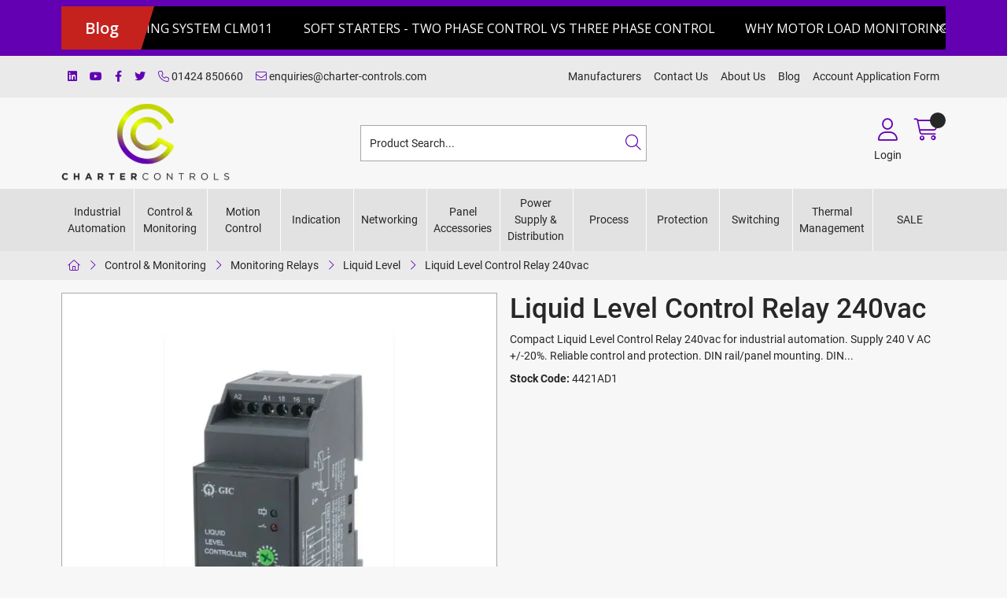

--- FILE ---
content_type: text/html; charset=utf-8
request_url: https://www.charter-controls.com/Catalogue/Control-Monitoring/Monitoring-Relays/Liquid-Level/4421AD1-4421AD1
body_size: 42497
content:
<!DOCTYPE html>



<html xmlns="http://www.w3.org/1999/xhtml" xml:lang="en-GB" lang="en-GB">

<head>
<!-- Begin '~/controls/default_template/Control/CountryRedirector/Default.ascx' -->

<!-- End '~/controls/default_template/Control/CountryRedirector/Default.ascx' -->

		
        
<!-- Begin '~/controls/default_template/Control/ProductTitle/Default.ascx' -->

<!-- End '~/controls/default_template/Control/ProductTitle/Default.ascx' -->

	

   
        
<!-- Begin '~/controls/default_template/Control/ProductMeta/Default.ascx' -->
<meta name="description" content="Liquid Level Control Relay, 230Vac, SPCO" />
<meta name="keywords" content="Liquid Level Control Relay, 230Vac, SPCO,8842455, 2811535, MP008413, 4163416" />

<!-- Schema Data -->
<script type="application/ld+json">
{
  "@context": "https://schema.org/",
  "@type": "Product",
  "name": "Liquid Level Control Relay 240vac",
  "image": ["https://chaco-charter-gob2b.b-cdn.net/imagecache/cd419487-0f78-413a-87b2-a1b819bad58f/0002438-4421ad1_980x980.jpg"],
  "description": "Liquid Level Control Relay, 230Vac, SPCO",
  "brand": {
    "@type": "Brand",
    "name": "General Industrial Controls Private Limited"
  }
}
</script>
<!-- End of Schema Data --><!-- Open Graph Tags -->
<meta property="og:site_name" content="1000" />
<meta property="og:type" content="product" />
<meta property="og:url" content="https://www.charter-controls.com/Catalogue/Control-Monitoring/Monitoring-Relays/Liquid-Level/4421AD1-4421AD1" />
<meta property="og:title" content="Liquid Level Control Relay 240vac" />
<meta property="og:description" content="Liquid Level Control Relay, 230Vac, SPCO" />
<meta property="og:image" content="https://chaco-charter-gob2b.b-cdn.net/imagecache/cd419487-0f78-413a-87b2-a1b819bad58f/0002438-4421ad1_980x980.jpg" />
<!-- End of Open Graph Tags -->
<!-- Twitter Tags -->
<meta name="twitter:card" content="summary_large_image" />
<meta name="twitter:title" content="Liquid Level Control Relay 240vac" />
<meta name="twitter:description" content="Liquid Level Control Relay, 230Vac, SPCO" />
<meta name="twitter:image" content="https://chaco-charter-gob2b.b-cdn.net/imagecache/cd419487-0f78-413a-87b2-a1b819bad58f/0002438-4421ad1_980x980.jpg" />
<!-- End of Twitter Tags -->


<link rel="canonical" href="https://www.charter-controls.com/Catalogue/Control-Monitoring/Monitoring-Relays/Liquid-Level/4421AD1-4421AD1" />
<!-- End '~/controls/default_template/Control/ProductMeta/Default.ascx' -->

    

   
        
<!-- Begin '~/controls/default_template/Control/ProductRobots/Default.ascx' -->
<meta name="robots" content="index, follow" />
<!-- End '~/controls/default_template/Control/ProductRobots/Default.ascx' -->

    

            
<!-- Begin '~/controls/default_template/Control/GoogleAnalytics/TagManagerContainer.ascx' -->
<script>
var dataLayer = window.dataLayer = window.dataLayer || [];
dataLayer.push({'customerType': 'Retail'});
</script>
<!-- Google Tag Manager Script -->
<script>(function(w,d,s,l,i){w[l]=w[l]||[];w[l].push({'gtm.start':
new Date().getTime(),event:'gtm.js'});var f=d.getElementsByTagName(s)[0],
j=d.createElement(s),dl=l!='dataLayer'?'&l='+l:'';j.async=true;j.src=
'//www.googletagmanager.com/gtm.js?id='+i+dl;f.parentNode.insertBefore(j,f);
})(window,document,'script','dataLayer','GTM-TJC4F54');</script>
<!-- End Google Tag Manager Script -->


<!-- End '~/controls/default_template/Control/GoogleAnalytics/TagManagerContainer.ascx' -->

        <link href="https://cdn.jsdelivr.net/npm/bootstrap@5.3.3/dist/css/bootstrap.min.css" rel="stylesheet" media="all" type="text/css" /><link href="https://cdn.gob2b.com/V3/ShopfrontResponsive/css/aspidistra-bootstrap-migrate.min.css?v=1.1.91" rel="stylesheet" media="all" type="text/css" />
<!-- Begin '~/templates/Charter/Site/meta.ascx' -->

<!-- Begin '~/controls/theme_templates/Octopus/Control/ThemeMeta/Meta.ascx' -->
<link href="https://cdn.gob2b.com/V3/ThirdParty/owl-carousel/2.0.0/assets/owl.carousel.min.css" rel="stylesheet" media="all" type="text/css" /> 

<link href="https://cdn.gob2b.com/V3/ThirdParty/FontAwesome/6.4.2/css/fontawesome-all.min.css" rel="stylesheet" media="all" type="text/css" /> 

<link href="https://cdn.gob2b.com/V3/ThirdParty/Formstone/1.4.20/css/formstone-styles.min.css" rel="preload" as="style" media="all" type="text/css" /> 
<link href="https://cdn.gob2b.com/V3/ThirdParty/Formstone/1.4.20/css/formstone-styles.min.css" rel="stylesheet" media="all" type="text/css" /> 

<meta http-equiv="X-UA-Compatible" content="IE=100" >
<meta name="viewport" content="width=device-width, initial-scale=1">



<!-- End '~/controls/theme_templates/Octopus/Control/ThemeMeta/Meta.ascx' -->



        <link href="/templates/Charter/css/charter-style.min.css?v=0587bfd8-38d7-485d-874b-b0b41d3bfe42" rel="stylesheet" media="all" type="text/css" /> 
    
<!-- End '~/templates/Charter/Site/meta.ascx' -->

<!-- Begin '~/controls/default_template/Control/GeneratedFavicon/Default.ascx' -->
        
        <link rel="icon" type="image/png" href="/Assets/Generated/Favicons/favicon-96x96.png" sizes="96x96" />
        <link rel="icon" type="image/svg+xml" href="/Assets/Generated/Favicons/favicon.svg" />
        <link rel="shortcut icon" href="/Assets/Generated/Favicons/favicon.ico" />
        <link rel="apple-touch-icon" sizes="180x180" href="/Assets/Generated/Favicons/apple-touch-icon.png" />
        <link rel="manifest" href="/Assets/Generated/Favicons/site.webmanifest" />
    


<!-- End '~/controls/default_template/Control/GeneratedFavicon/Default.ascx' -->

            <link href="/Assets/Generated/customisations.min.css?v=0587bfd8-38d7-485d-874b-b0b41d3bfe42" rel="stylesheet" media="all" type="text/css" />
        <style type="text/css">
	.LogoImageBackground { background-image: url(https://chaco-charter-gob2b.b-cdn.net/imagecache/19266600-8467-4dc9-bed5-b15500d27773/thumb-CC-Logo-UNEDITED-Transparent_1600x725.png) !important; }
.MobileLogoImageBackground { background-image: url(https://chaco-charter-gob2b.b-cdn.net/imagecache/8ceca12c-c51c-4c0e-b610-b37c00d8cbf8/CC-Logo-UNEDITED_2389x1083.png) !important; }
.EmailLogoBackground { background-image: url(https://chaco-charter-gob2b.b-cdn.net/imagecache/4f4c5e8b-1a99-4b11-b509-b16500f622dc/thumb-CC-Logo-UNEDITED-Transparent-220x100_220x100.png) !important; }
.PDFLogoImageBackground { background-image: url(https://chaco-charter-gob2b.b-cdn.net/imagecache/47c4a120-f13f-411d-9f53-b37c00d8bfbb/CC-Logo-UNEDITED_2389x1083.png) !important; }
.LoginSplashBackground { background-image: url(https://chaco-charter-gob2b.b-cdn.net/imagecache/31529e8a-e795-4d89-8afa-b37c00d8c486/CC-Logo-UNEDITED_2389x1083.png) !important; }
.FaviconImageBackground { background-image: url(https://chaco-charter-gob2b.b-cdn.net/imagecache/e54d0c22-11d5-41fb-a94c-b14600abe2c9/favicon_300x300.png) !important; }
.NoImageImageBackground { background-image: url(https://chaco-charter-gob2b.b-cdn.net/imagecache/df895774-bb7c-483c-861d-b37c00d88983/image-coming-soon_1417x1417.jpg) !important; }

</style>
            <link href="https://cdn.gob2b.com/V3/ShopfrontResponsive/css/print.min.css?v=1.1.91" rel="stylesheet" media="print" type="text/css" />            
        <link href="https://cdn.jsdelivr.net/npm/jquery-ui@1.14.1/themes/base/all.css" rel="stylesheet" media="all" type="text/css" />
            
<!-- Begin '~/controls/default_template/Control/GoogleAnalytics/AnalyticsTracker.ascx' -->


<!-- End '~/controls/default_template/Control/GoogleAnalytics/AnalyticsTracker.ascx' -->

        
            <script src="https://cdn.jsdelivr.net/npm/jquery@3.7.1/dist/jquery.min.js" ></script> 
        <title>
	Liquid Level Control Relay 240vac - Charter Controls
</title></head>

<body class="PageBgBackground BodyImageBackground gob2b-header-style--default gob2b-complex-product-thumbnail-price-display--true">


        
<!-- Begin '~/controls/default_template/Control/GoogleAnalytics/TagManagerContainerNoScript.ascx' -->
<!-- Google Tag Manager NoScript -->
<noscript><iframe title="Google Tag Manager" src="//www.googletagmanager.com/ns.html?id=GTM-TJC4F54"
height="0" width="0" style="display:none;visibility:hidden"></iframe></noscript>
<!-- Google Tag Manager NoScript -->


<!-- End '~/controls/default_template/Control/GoogleAnalytics/TagManagerContainerNoScript.ascx' -->

    




<form method="post" action="/catalogue/product.aspx?node_id=20d2ea96-a167-485e-97c9-c8a10f3bcabb" id="ctl04">
<div class="aspNetHidden">
<input type="hidden" name="__EVENTTARGET" id="__EVENTTARGET" value="" />
<input type="hidden" name="__EVENTARGUMENT" id="__EVENTARGUMENT" value="" />
<input type="hidden" name="__VIEWSTATE" id="__VIEWSTATE" value="/[base64]" />
</div>

<script type="text/javascript">
//<![CDATA[
var theForm = document.forms['ctl04'];
if (!theForm) {
    theForm = document.ctl04;
}
function __doPostBack(eventTarget, eventArgument) {
    if (!theForm.onsubmit || (theForm.onsubmit() != false)) {
        theForm.__EVENTTARGET.value = eventTarget;
        theForm.__EVENTARGUMENT.value = eventArgument;
        theForm.submit();
    }
}
//]]>
</script>


<script src="https://ajax.aspnetcdn.com/ajax/4.6/1/WebForms.js" type="text/javascript"></script>
<script type="text/javascript">
//<![CDATA[
window.WebForm_PostBackOptions||document.write('<script type="text/javascript" src="/WebResource.axd?d=54IifFCXX0D9l9Baap_qdEY4Ku4VONVLX6C94xC_vozCmbSkYw-rzLrak673FYsthLcXPIeRRCv1LPB3Nu9MOsstmwrgKDnyXrQgph0kUVE1&amp;t=638901577900000000"><\/script>');//]]>
</script>



<script src="https://ajax.aspnetcdn.com/ajax/4.6/1/MicrosoftAjax.js" type="text/javascript"></script>
<script type="text/javascript">
//<![CDATA[
(window.Sys && Sys._Application && Sys.Observer)||document.write('<script type="text/javascript" src="/ScriptResource.axd?d=AKk2SZX_pQ15drLyiHXCHT4tBH6sq5ePiF83R4M-pm5SchcKwT2i3vd6wwdIHHakB0Wk4wXDi2dUeTO6cB2GY7wmjEsZF-88PFf28GIYX_MhgQNnfJ44Qved2j3GLl2AEhHYhDuCsIHjpuufJaubH3K1-K9nD4wp0JOItYmqbxPcT9fSRtbsSFwq027lF5le0&t=5c0e0825"><\/script>');//]]>
</script>

<script src="https://ajax.aspnetcdn.com/ajax/4.6/1/MicrosoftAjaxWebForms.js" type="text/javascript"></script>
<script type="text/javascript">
//<![CDATA[
(window.Sys && Sys.WebForms)||document.write('<script type="text/javascript" src="/ScriptResource.axd?d=0O9FFeXCsW9zY-uWxhM6h_4iM1tCEKIcqFZWNCUx-YiaV2d_SdYgQdP1Zsl3yAYmD6zCWGdhSAlwySBJ8kofilUCmrnxyrlQ__ZL5dRIsz5akljU_Q2PkziRuRPir5QwpStcWw20Elt8aCcCRswmHO1euNTigRJPcYOO0YT5qMYooYuHHj3quBIDtGMu-mDK0&t=5c0e0825"><\/script>');Type.registerNamespace('Aspidistra.Ecommerce.Web.ScriptServices');
Aspidistra.Ecommerce.Web.ScriptServices.SalesScriptService=function() {
Aspidistra.Ecommerce.Web.ScriptServices.SalesScriptService.initializeBase(this);
this._timeout = 0;
this._userContext = null;
this._succeeded = null;
this._failed = null;
}
Aspidistra.Ecommerce.Web.ScriptServices.SalesScriptService.prototype={
_get_path:function() {
 var p = this.get_path();
 if (p) return p;
 else return Aspidistra.Ecommerce.Web.ScriptServices.SalesScriptService._staticInstance.get_path();},
AddCustomisableToOrder:function(productId,quantity,customisationAnswer,succeededCallback, failedCallback, userContext) {
return this._invoke(this._get_path(), 'AddCustomisableToOrder',false,{productId:productId,quantity:quantity,customisationAnswer:customisationAnswer},succeededCallback,failedCallback,userContext); },
AddBundleToOrder:function(productId,quantity,listChoices,matrixChoices,customisation,succeededCallback, failedCallback, userContext) {
return this._invoke(this._get_path(), 'AddBundleToOrder',false,{productId:productId,quantity:quantity,listChoices:listChoices,matrixChoices:matrixChoices,customisation:customisation},succeededCallback,failedCallback,userContext); },
AddToOrder:function(orderItems,succeededCallback, failedCallback, userContext) {
return this._invoke(this._get_path(), 'AddToOrder',false,{orderItems:orderItems},succeededCallback,failedCallback,userContext); },
AddToOrderByStockCode:function(orderItems,succeededCallback, failedCallback, userContext) {
return this._invoke(this._get_path(), 'AddToOrderByStockCode',false,{orderItems:orderItems},succeededCallback,failedCallback,userContext); },
SetOrderItemQuantity:function(orderItemId,number,succeededCallback, failedCallback, userContext) {
return this._invoke(this._get_path(), 'SetOrderItemQuantity',false,{orderItemId:orderItemId,number:number},succeededCallback,failedCallback,userContext); },
ChangeOrderItemQuantity:function(orderItemId,adjustment,succeededCallback, failedCallback, userContext) {
return this._invoke(this._get_path(), 'ChangeOrderItemQuantity',false,{orderItemId:orderItemId,adjustment:adjustment},succeededCallback,failedCallback,userContext); },
OverrideOrderItemPrice:function(details,succeededCallback, failedCallback, userContext) {
return this._invoke(this._get_path(), 'OverrideOrderItemPrice',false,{details:details},succeededCallback,failedCallback,userContext); },
DeleteOrderItem:function(orderItemId,succeededCallback, failedCallback, userContext) {
return this._invoke(this._get_path(), 'DeleteOrderItem',false,{orderItemId:orderItemId},succeededCallback,failedCallback,userContext); },
DeleteAllOrderItems:function(succeededCallback, failedCallback, userContext) {
return this._invoke(this._get_path(), 'DeleteAllOrderItems',false,{},succeededCallback,failedCallback,userContext); },
GetCurrentOrder:function(succeededCallback, failedCallback, userContext) {
return this._invoke(this._get_path(), 'GetCurrentOrder',false,{},succeededCallback,failedCallback,userContext); },
GetAgentAccounts:function(succeededCallback, failedCallback, userContext) {
return this._invoke(this._get_path(), 'GetAgentAccounts',false,{},succeededCallback,failedCallback,userContext); },
SetAgentAccount:function(accountEncrypted,succeededCallback, failedCallback, userContext) {
return this._invoke(this._get_path(), 'SetAgentAccount',false,{accountEncrypted:accountEncrypted},succeededCallback,failedCallback,userContext); },
GetSessionInfo:function(succeededCallback, failedCallback, userContext) {
return this._invoke(this._get_path(), 'GetSessionInfo',false,{},succeededCallback,failedCallback,userContext); },
AppLogin:function(details,succeededCallback, failedCallback, userContext) {
return this._invoke(this._get_path(), 'AppLogin',false,{details:details},succeededCallback,failedCallback,userContext); },
GetAppGlobalResources:function(succeededCallback, failedCallback, userContext) {
return this._invoke(this._get_path(), 'GetAppGlobalResources',false,{},succeededCallback,failedCallback,userContext); },
PutAppDiagnostic:function(diagnostic,succeededCallback, failedCallback, userContext) {
return this._invoke(this._get_path(), 'PutAppDiagnostic',false,{diagnostic:diagnostic},succeededCallback,failedCallback,userContext); },
GetAppCheckoutToken:function(encryptedOrderId,succeededCallback, failedCallback, userContext) {
return this._invoke(this._get_path(), 'GetAppCheckoutToken',false,{encryptedOrderId:encryptedOrderId},succeededCallback,failedCallback,userContext); }}
Aspidistra.Ecommerce.Web.ScriptServices.SalesScriptService.registerClass('Aspidistra.Ecommerce.Web.ScriptServices.SalesScriptService',Sys.Net.WebServiceProxy);
Aspidistra.Ecommerce.Web.ScriptServices.SalesScriptService._staticInstance = new Aspidistra.Ecommerce.Web.ScriptServices.SalesScriptService();
Aspidistra.Ecommerce.Web.ScriptServices.SalesScriptService.set_path = function(value) { Aspidistra.Ecommerce.Web.ScriptServices.SalesScriptService._staticInstance.set_path(value); }
Aspidistra.Ecommerce.Web.ScriptServices.SalesScriptService.get_path = function() { return Aspidistra.Ecommerce.Web.ScriptServices.SalesScriptService._staticInstance.get_path(); }
Aspidistra.Ecommerce.Web.ScriptServices.SalesScriptService.set_timeout = function(value) { Aspidistra.Ecommerce.Web.ScriptServices.SalesScriptService._staticInstance.set_timeout(value); }
Aspidistra.Ecommerce.Web.ScriptServices.SalesScriptService.get_timeout = function() { return Aspidistra.Ecommerce.Web.ScriptServices.SalesScriptService._staticInstance.get_timeout(); }
Aspidistra.Ecommerce.Web.ScriptServices.SalesScriptService.set_defaultUserContext = function(value) { Aspidistra.Ecommerce.Web.ScriptServices.SalesScriptService._staticInstance.set_defaultUserContext(value); }
Aspidistra.Ecommerce.Web.ScriptServices.SalesScriptService.get_defaultUserContext = function() { return Aspidistra.Ecommerce.Web.ScriptServices.SalesScriptService._staticInstance.get_defaultUserContext(); }
Aspidistra.Ecommerce.Web.ScriptServices.SalesScriptService.set_defaultSucceededCallback = function(value) { Aspidistra.Ecommerce.Web.ScriptServices.SalesScriptService._staticInstance.set_defaultSucceededCallback(value); }
Aspidistra.Ecommerce.Web.ScriptServices.SalesScriptService.get_defaultSucceededCallback = function() { return Aspidistra.Ecommerce.Web.ScriptServices.SalesScriptService._staticInstance.get_defaultSucceededCallback(); }
Aspidistra.Ecommerce.Web.ScriptServices.SalesScriptService.set_defaultFailedCallback = function(value) { Aspidistra.Ecommerce.Web.ScriptServices.SalesScriptService._staticInstance.set_defaultFailedCallback(value); }
Aspidistra.Ecommerce.Web.ScriptServices.SalesScriptService.get_defaultFailedCallback = function() { return Aspidistra.Ecommerce.Web.ScriptServices.SalesScriptService._staticInstance.get_defaultFailedCallback(); }
Aspidistra.Ecommerce.Web.ScriptServices.SalesScriptService.set_enableJsonp = function(value) { Aspidistra.Ecommerce.Web.ScriptServices.SalesScriptService._staticInstance.set_enableJsonp(value); }
Aspidistra.Ecommerce.Web.ScriptServices.SalesScriptService.get_enableJsonp = function() { return Aspidistra.Ecommerce.Web.ScriptServices.SalesScriptService._staticInstance.get_enableJsonp(); }
Aspidistra.Ecommerce.Web.ScriptServices.SalesScriptService.set_jsonpCallbackParameter = function(value) { Aspidistra.Ecommerce.Web.ScriptServices.SalesScriptService._staticInstance.set_jsonpCallbackParameter(value); }
Aspidistra.Ecommerce.Web.ScriptServices.SalesScriptService.get_jsonpCallbackParameter = function() { return Aspidistra.Ecommerce.Web.ScriptServices.SalesScriptService._staticInstance.get_jsonpCallbackParameter(); }
Aspidistra.Ecommerce.Web.ScriptServices.SalesScriptService.set_path("/ScriptServices/SalesScriptService.asmx");
Aspidistra.Ecommerce.Web.ScriptServices.SalesScriptService.AddCustomisableToOrder= function(productId,quantity,customisationAnswer,onSuccess,onFailed,userContext) {Aspidistra.Ecommerce.Web.ScriptServices.SalesScriptService._staticInstance.AddCustomisableToOrder(productId,quantity,customisationAnswer,onSuccess,onFailed,userContext); }
Aspidistra.Ecommerce.Web.ScriptServices.SalesScriptService.AddBundleToOrder= function(productId,quantity,listChoices,matrixChoices,customisation,onSuccess,onFailed,userContext) {Aspidistra.Ecommerce.Web.ScriptServices.SalesScriptService._staticInstance.AddBundleToOrder(productId,quantity,listChoices,matrixChoices,customisation,onSuccess,onFailed,userContext); }
Aspidistra.Ecommerce.Web.ScriptServices.SalesScriptService.AddToOrder= function(orderItems,onSuccess,onFailed,userContext) {Aspidistra.Ecommerce.Web.ScriptServices.SalesScriptService._staticInstance.AddToOrder(orderItems,onSuccess,onFailed,userContext); }
Aspidistra.Ecommerce.Web.ScriptServices.SalesScriptService.AddToOrderByStockCode= function(orderItems,onSuccess,onFailed,userContext) {Aspidistra.Ecommerce.Web.ScriptServices.SalesScriptService._staticInstance.AddToOrderByStockCode(orderItems,onSuccess,onFailed,userContext); }
Aspidistra.Ecommerce.Web.ScriptServices.SalesScriptService.SetOrderItemQuantity= function(orderItemId,number,onSuccess,onFailed,userContext) {Aspidistra.Ecommerce.Web.ScriptServices.SalesScriptService._staticInstance.SetOrderItemQuantity(orderItemId,number,onSuccess,onFailed,userContext); }
Aspidistra.Ecommerce.Web.ScriptServices.SalesScriptService.ChangeOrderItemQuantity= function(orderItemId,adjustment,onSuccess,onFailed,userContext) {Aspidistra.Ecommerce.Web.ScriptServices.SalesScriptService._staticInstance.ChangeOrderItemQuantity(orderItemId,adjustment,onSuccess,onFailed,userContext); }
Aspidistra.Ecommerce.Web.ScriptServices.SalesScriptService.OverrideOrderItemPrice= function(details,onSuccess,onFailed,userContext) {Aspidistra.Ecommerce.Web.ScriptServices.SalesScriptService._staticInstance.OverrideOrderItemPrice(details,onSuccess,onFailed,userContext); }
Aspidistra.Ecommerce.Web.ScriptServices.SalesScriptService.DeleteOrderItem= function(orderItemId,onSuccess,onFailed,userContext) {Aspidistra.Ecommerce.Web.ScriptServices.SalesScriptService._staticInstance.DeleteOrderItem(orderItemId,onSuccess,onFailed,userContext); }
Aspidistra.Ecommerce.Web.ScriptServices.SalesScriptService.DeleteAllOrderItems= function(onSuccess,onFailed,userContext) {Aspidistra.Ecommerce.Web.ScriptServices.SalesScriptService._staticInstance.DeleteAllOrderItems(onSuccess,onFailed,userContext); }
Aspidistra.Ecommerce.Web.ScriptServices.SalesScriptService.GetCurrentOrder= function(onSuccess,onFailed,userContext) {Aspidistra.Ecommerce.Web.ScriptServices.SalesScriptService._staticInstance.GetCurrentOrder(onSuccess,onFailed,userContext); }
Aspidistra.Ecommerce.Web.ScriptServices.SalesScriptService.GetAgentAccounts= function(onSuccess,onFailed,userContext) {Aspidistra.Ecommerce.Web.ScriptServices.SalesScriptService._staticInstance.GetAgentAccounts(onSuccess,onFailed,userContext); }
Aspidistra.Ecommerce.Web.ScriptServices.SalesScriptService.SetAgentAccount= function(accountEncrypted,onSuccess,onFailed,userContext) {Aspidistra.Ecommerce.Web.ScriptServices.SalesScriptService._staticInstance.SetAgentAccount(accountEncrypted,onSuccess,onFailed,userContext); }
Aspidistra.Ecommerce.Web.ScriptServices.SalesScriptService.GetSessionInfo= function(onSuccess,onFailed,userContext) {Aspidistra.Ecommerce.Web.ScriptServices.SalesScriptService._staticInstance.GetSessionInfo(onSuccess,onFailed,userContext); }
Aspidistra.Ecommerce.Web.ScriptServices.SalesScriptService.AppLogin= function(details,onSuccess,onFailed,userContext) {Aspidistra.Ecommerce.Web.ScriptServices.SalesScriptService._staticInstance.AppLogin(details,onSuccess,onFailed,userContext); }
Aspidistra.Ecommerce.Web.ScriptServices.SalesScriptService.GetAppGlobalResources= function(onSuccess,onFailed,userContext) {Aspidistra.Ecommerce.Web.ScriptServices.SalesScriptService._staticInstance.GetAppGlobalResources(onSuccess,onFailed,userContext); }
Aspidistra.Ecommerce.Web.ScriptServices.SalesScriptService.PutAppDiagnostic= function(diagnostic,onSuccess,onFailed,userContext) {Aspidistra.Ecommerce.Web.ScriptServices.SalesScriptService._staticInstance.PutAppDiagnostic(diagnostic,onSuccess,onFailed,userContext); }
Aspidistra.Ecommerce.Web.ScriptServices.SalesScriptService.GetAppCheckoutToken= function(encryptedOrderId,onSuccess,onFailed,userContext) {Aspidistra.Ecommerce.Web.ScriptServices.SalesScriptService._staticInstance.GetAppCheckoutToken(encryptedOrderId,onSuccess,onFailed,userContext); }
var gtc = Sys.Net.WebServiceProxy._generateTypedConstructor;
if (typeof(Aspidistra.Ecommerce.Web.ScriptServices.ListChoice) === 'undefined') {
Aspidistra.Ecommerce.Web.ScriptServices.ListChoice=gtc("Aspidistra.Ecommerce.Web.ScriptServices.ListChoice");
Aspidistra.Ecommerce.Web.ScriptServices.ListChoice.registerClass('Aspidistra.Ecommerce.Web.ScriptServices.ListChoice');
}
if (typeof(Aspidistra.Ecommerce.Web.ScriptServices.MatrixChoice) === 'undefined') {
Aspidistra.Ecommerce.Web.ScriptServices.MatrixChoice=gtc("Aspidistra.Ecommerce.Web.ScriptServices.MatrixChoice");
Aspidistra.Ecommerce.Web.ScriptServices.MatrixChoice.registerClass('Aspidistra.Ecommerce.Web.ScriptServices.MatrixChoice');
}
Type.registerNamespace('Aspidistra.Ecommerce.Web.ScriptServices.TransferObjects');
if (typeof(Aspidistra.Ecommerce.Web.ScriptServices.TransferObjects.OrderResultDTO) === 'undefined') {
Aspidistra.Ecommerce.Web.ScriptServices.TransferObjects.OrderResultDTO=gtc("Aspidistra.Ecommerce.Web.ScriptServices.TransferObjects.OrderResultDTO");
Aspidistra.Ecommerce.Web.ScriptServices.TransferObjects.OrderResultDTO.registerClass('Aspidistra.Ecommerce.Web.ScriptServices.TransferObjects.OrderResultDTO');
}
if (typeof(Aspidistra.Ecommerce.Web.ScriptServices.AjaxOrderItem) === 'undefined') {
Aspidistra.Ecommerce.Web.ScriptServices.AjaxOrderItem=gtc("Aspidistra.Ecommerce.Web.ScriptServices.AjaxOrderItem");
Aspidistra.Ecommerce.Web.ScriptServices.AjaxOrderItem.registerClass('Aspidistra.Ecommerce.Web.ScriptServices.AjaxOrderItem');
}
if (typeof(Aspidistra.Ecommerce.Web.ScriptServices.AjaxStockCodeItem) === 'undefined') {
Aspidistra.Ecommerce.Web.ScriptServices.AjaxStockCodeItem=gtc("Aspidistra.Ecommerce.Web.ScriptServices.AjaxStockCodeItem");
Aspidistra.Ecommerce.Web.ScriptServices.AjaxStockCodeItem.registerClass('Aspidistra.Ecommerce.Web.ScriptServices.AjaxStockCodeItem');
}
if (typeof(Aspidistra.Ecommerce.Web.ScriptServices.TransferObjects.OverridePriceDTO) === 'undefined') {
Aspidistra.Ecommerce.Web.ScriptServices.TransferObjects.OverridePriceDTO=gtc("Aspidistra.Ecommerce.Web.ScriptServices.TransferObjects.OverridePriceDTO");
Aspidistra.Ecommerce.Web.ScriptServices.TransferObjects.OverridePriceDTO.registerClass('Aspidistra.Ecommerce.Web.ScriptServices.TransferObjects.OverridePriceDTO');
}
if (typeof(Aspidistra.Ecommerce.Web.ScriptServices.TransferObjects.AccountSummaryDTO) === 'undefined') {
Aspidistra.Ecommerce.Web.ScriptServices.TransferObjects.AccountSummaryDTO=gtc("Aspidistra.Ecommerce.Web.ScriptServices.TransferObjects.AccountSummaryDTO");
Aspidistra.Ecommerce.Web.ScriptServices.TransferObjects.AccountSummaryDTO.registerClass('Aspidistra.Ecommerce.Web.ScriptServices.TransferObjects.AccountSummaryDTO');
}
if (typeof(Aspidistra.Ecommerce.Web.ScriptServices.TransferObjects.SessionInfoDTO) === 'undefined') {
Aspidistra.Ecommerce.Web.ScriptServices.TransferObjects.SessionInfoDTO=gtc("Aspidistra.Ecommerce.Web.ScriptServices.TransferObjects.SessionInfoDTO");
Aspidistra.Ecommerce.Web.ScriptServices.TransferObjects.SessionInfoDTO.registerClass('Aspidistra.Ecommerce.Web.ScriptServices.TransferObjects.SessionInfoDTO');
}
if (typeof(Aspidistra.Ecommerce.Web.ScriptServices.TransferObjects.LoginRequestDTO) === 'undefined') {
Aspidistra.Ecommerce.Web.ScriptServices.TransferObjects.LoginRequestDTO=gtc("Aspidistra.Ecommerce.Web.ScriptServices.TransferObjects.LoginRequestDTO");
Aspidistra.Ecommerce.Web.ScriptServices.TransferObjects.LoginRequestDTO.registerClass('Aspidistra.Ecommerce.Web.ScriptServices.TransferObjects.LoginRequestDTO');
}
if (typeof(Aspidistra.Ecommerce.Web.ScriptServices.TransferObjects.AppGlobalResourcesDTO) === 'undefined') {
Aspidistra.Ecommerce.Web.ScriptServices.TransferObjects.AppGlobalResourcesDTO=gtc("Aspidistra.Ecommerce.Web.ScriptServices.TransferObjects.AppGlobalResourcesDTO");
Aspidistra.Ecommerce.Web.ScriptServices.TransferObjects.AppGlobalResourcesDTO.registerClass('Aspidistra.Ecommerce.Web.ScriptServices.TransferObjects.AppGlobalResourcesDTO');
}
if (typeof(Aspidistra.Ecommerce.Web.ScriptServices.TransferObjects.AppDiagnosticDTO) === 'undefined') {
Aspidistra.Ecommerce.Web.ScriptServices.TransferObjects.AppDiagnosticDTO=gtc("Aspidistra.Ecommerce.Web.ScriptServices.TransferObjects.AppDiagnosticDTO");
Aspidistra.Ecommerce.Web.ScriptServices.TransferObjects.AppDiagnosticDTO.registerClass('Aspidistra.Ecommerce.Web.ScriptServices.TransferObjects.AppDiagnosticDTO');
}
Type.registerNamespace('Aspidistra.Ecommerce.Web.ScriptServices');
Aspidistra.Ecommerce.Web.ScriptServices.ProductScriptService=function() {
Aspidistra.Ecommerce.Web.ScriptServices.ProductScriptService.initializeBase(this);
this._timeout = 0;
this._userContext = null;
this._succeeded = null;
this._failed = null;
}
Aspidistra.Ecommerce.Web.ScriptServices.ProductScriptService.prototype={
_get_path:function() {
 var p = this.get_path();
 if (p) return p;
 else return Aspidistra.Ecommerce.Web.ScriptServices.ProductScriptService._staticInstance.get_path();},
AddControlValueToSession:function(Key,Value,succeededCallback, failedCallback, userContext) {
return this._invoke(this._get_path(), 'AddControlValueToSession',false,{Key:Key,Value:Value},succeededCallback,failedCallback,userContext); },
SessionKeyExists:function(Key,succeededCallback, failedCallback, userContext) {
return this._invoke(this._get_path(), 'SessionKeyExists',false,{Key:Key},succeededCallback,failedCallback,userContext); },
GetSessionValue:function(Key,succeededCallback, failedCallback, userContext) {
return this._invoke(this._get_path(), 'GetSessionValue',false,{Key:Key},succeededCallback,failedCallback,userContext); },
SetSessionValue:function(Key,Value,succeededCallback, failedCallback, userContext) {
return this._invoke(this._get_path(), 'SetSessionValue',false,{Key:Key,Value:Value},succeededCallback,failedCallback,userContext); },
GetProductFilterPriceSliderMaxKey:function(succeededCallback, failedCallback, userContext) {
return this._invoke(this._get_path(), 'GetProductFilterPriceSliderMaxKey',false,{},succeededCallback,failedCallback,userContext); },
GetProductFilterPriceSliderMinKey:function(succeededCallback, failedCallback, userContext) {
return this._invoke(this._get_path(), 'GetProductFilterPriceSliderMinKey',false,{},succeededCallback,failedCallback,userContext); },
GetProductFilterPriceSliderStepKey:function(succeededCallback, failedCallback, userContext) {
return this._invoke(this._get_path(), 'GetProductFilterPriceSliderStepKey',false,{},succeededCallback,failedCallback,userContext); },
GetProductFilterPriceOnNetKey:function(succeededCallback, failedCallback, userContext) {
return this._invoke(this._get_path(), 'GetProductFilterPriceOnNetKey',false,{},succeededCallback,failedCallback,userContext); },
GetProductFilterPriceMin:function(succeededCallback, failedCallback, userContext) {
return this._invoke(this._get_path(), 'GetProductFilterPriceMin',false,{},succeededCallback,failedCallback,userContext); },
GetProductFilterPriceMax:function(succeededCallback, failedCallback, userContext) {
return this._invoke(this._get_path(), 'GetProductFilterPriceMax',false,{},succeededCallback,failedCallback,userContext); },
GetProductFilterPriceStep:function(succeededCallback, failedCallback, userContext) {
return this._invoke(this._get_path(), 'GetProductFilterPriceStep',false,{},succeededCallback,failedCallback,userContext); },
GetProductFilterOnNetState:function(succeededCallback, failedCallback, userContext) {
return this._invoke(this._get_path(), 'GetProductFilterOnNetState',false,{},succeededCallback,failedCallback,userContext); },
SetProductFilterOnNetState:function(state,succeededCallback, failedCallback, userContext) {
return this._invoke(this._get_path(), 'SetProductFilterOnNetState',false,{state:state},succeededCallback,failedCallback,userContext); },
AddItemToWishlist:function(request,productId,succeededCallback, failedCallback, userContext) {
return this._invoke(this._get_path(), 'AddItemToWishlist',false,{request:request,productId:productId},succeededCallback,failedCallback,userContext); },
RemoveItemFromWishlist:function(request,productId,succeededCallback, failedCallback, userContext) {
return this._invoke(this._get_path(), 'RemoveItemFromWishlist',false,{request:request,productId:productId},succeededCallback,failedCallback,userContext); },
GetFastPageInfo:function(request,succeededCallback, failedCallback, userContext) {
return this._invoke(this._get_path(), 'GetFastPageInfo',false,{request:request},succeededCallback,failedCallback,userContext); },
GetFASTJson:function(request,succeededCallback, failedCallback, userContext) {
return this._invoke(this._get_path(), 'GetFASTJson',false,{request:request},succeededCallback,failedCallback,userContext); },
DetermineBundlePrice:function(request,choices,succeededCallback, failedCallback, userContext) {
return this._invoke(this._get_path(), 'DetermineBundlePrice',false,{request:request,choices:choices},succeededCallback,failedCallback,userContext); },
GetFeatureValuesByNodes:function(request,succeededCallback, failedCallback, userContext) {
return this._invoke(this._get_path(), 'GetFeatureValuesByNodes',false,{request:request},succeededCallback,failedCallback,userContext); },
GetSkusByMatrixProduct:function(productID,image,succeededCallback, failedCallback, userContext) {
return this._invoke(this._get_path(), 'GetSkusByMatrixProduct',false,{productID:productID,image:image},succeededCallback,failedCallback,userContext); },
GetElementsByBundleProduct:function(productID,image,succeededCallback, failedCallback, userContext) {
return this._invoke(this._get_path(), 'GetElementsByBundleProduct',false,{productID:productID,image:image},succeededCallback,failedCallback,userContext); },
GetFastText:function(request,succeededCallback, failedCallback, userContext) {
return this._invoke(this._get_path(), 'GetFastText',false,{request:request},succeededCallback,failedCallback,userContext); },
GetFastImages:function(request,succeededCallback, failedCallback, userContext) {
return this._invoke(this._get_path(), 'GetFastImages',false,{request:request},succeededCallback,failedCallback,userContext); },
GetNodeImages:function(request,succeededCallback, failedCallback, userContext) {
return this._invoke(this._get_path(), 'GetNodeImages',false,{request:request},succeededCallback,failedCallback,userContext); },
IsFinanceAvailableForProducts:function(request,succeededCallback, failedCallback, userContext) {
return this._invoke(this._get_path(), 'IsFinanceAvailableForProducts',false,{request:request},succeededCallback,failedCallback,userContext); },
GetValidationErrorMessage:function(succeededCallback, failedCallback, userContext) {
return this._invoke(this._get_path(), 'GetValidationErrorMessage',false,{},succeededCallback,failedCallback,userContext); }}
Aspidistra.Ecommerce.Web.ScriptServices.ProductScriptService.registerClass('Aspidistra.Ecommerce.Web.ScriptServices.ProductScriptService',Sys.Net.WebServiceProxy);
Aspidistra.Ecommerce.Web.ScriptServices.ProductScriptService._staticInstance = new Aspidistra.Ecommerce.Web.ScriptServices.ProductScriptService();
Aspidistra.Ecommerce.Web.ScriptServices.ProductScriptService.set_path = function(value) { Aspidistra.Ecommerce.Web.ScriptServices.ProductScriptService._staticInstance.set_path(value); }
Aspidistra.Ecommerce.Web.ScriptServices.ProductScriptService.get_path = function() { return Aspidistra.Ecommerce.Web.ScriptServices.ProductScriptService._staticInstance.get_path(); }
Aspidistra.Ecommerce.Web.ScriptServices.ProductScriptService.set_timeout = function(value) { Aspidistra.Ecommerce.Web.ScriptServices.ProductScriptService._staticInstance.set_timeout(value); }
Aspidistra.Ecommerce.Web.ScriptServices.ProductScriptService.get_timeout = function() { return Aspidistra.Ecommerce.Web.ScriptServices.ProductScriptService._staticInstance.get_timeout(); }
Aspidistra.Ecommerce.Web.ScriptServices.ProductScriptService.set_defaultUserContext = function(value) { Aspidistra.Ecommerce.Web.ScriptServices.ProductScriptService._staticInstance.set_defaultUserContext(value); }
Aspidistra.Ecommerce.Web.ScriptServices.ProductScriptService.get_defaultUserContext = function() { return Aspidistra.Ecommerce.Web.ScriptServices.ProductScriptService._staticInstance.get_defaultUserContext(); }
Aspidistra.Ecommerce.Web.ScriptServices.ProductScriptService.set_defaultSucceededCallback = function(value) { Aspidistra.Ecommerce.Web.ScriptServices.ProductScriptService._staticInstance.set_defaultSucceededCallback(value); }
Aspidistra.Ecommerce.Web.ScriptServices.ProductScriptService.get_defaultSucceededCallback = function() { return Aspidistra.Ecommerce.Web.ScriptServices.ProductScriptService._staticInstance.get_defaultSucceededCallback(); }
Aspidistra.Ecommerce.Web.ScriptServices.ProductScriptService.set_defaultFailedCallback = function(value) { Aspidistra.Ecommerce.Web.ScriptServices.ProductScriptService._staticInstance.set_defaultFailedCallback(value); }
Aspidistra.Ecommerce.Web.ScriptServices.ProductScriptService.get_defaultFailedCallback = function() { return Aspidistra.Ecommerce.Web.ScriptServices.ProductScriptService._staticInstance.get_defaultFailedCallback(); }
Aspidistra.Ecommerce.Web.ScriptServices.ProductScriptService.set_enableJsonp = function(value) { Aspidistra.Ecommerce.Web.ScriptServices.ProductScriptService._staticInstance.set_enableJsonp(value); }
Aspidistra.Ecommerce.Web.ScriptServices.ProductScriptService.get_enableJsonp = function() { return Aspidistra.Ecommerce.Web.ScriptServices.ProductScriptService._staticInstance.get_enableJsonp(); }
Aspidistra.Ecommerce.Web.ScriptServices.ProductScriptService.set_jsonpCallbackParameter = function(value) { Aspidistra.Ecommerce.Web.ScriptServices.ProductScriptService._staticInstance.set_jsonpCallbackParameter(value); }
Aspidistra.Ecommerce.Web.ScriptServices.ProductScriptService.get_jsonpCallbackParameter = function() { return Aspidistra.Ecommerce.Web.ScriptServices.ProductScriptService._staticInstance.get_jsonpCallbackParameter(); }
Aspidistra.Ecommerce.Web.ScriptServices.ProductScriptService.set_path("/ScriptServices/ProductScriptService.asmx");
Aspidistra.Ecommerce.Web.ScriptServices.ProductScriptService.AddControlValueToSession= function(Key,Value,onSuccess,onFailed,userContext) {Aspidistra.Ecommerce.Web.ScriptServices.ProductScriptService._staticInstance.AddControlValueToSession(Key,Value,onSuccess,onFailed,userContext); }
Aspidistra.Ecommerce.Web.ScriptServices.ProductScriptService.SessionKeyExists= function(Key,onSuccess,onFailed,userContext) {Aspidistra.Ecommerce.Web.ScriptServices.ProductScriptService._staticInstance.SessionKeyExists(Key,onSuccess,onFailed,userContext); }
Aspidistra.Ecommerce.Web.ScriptServices.ProductScriptService.GetSessionValue= function(Key,onSuccess,onFailed,userContext) {Aspidistra.Ecommerce.Web.ScriptServices.ProductScriptService._staticInstance.GetSessionValue(Key,onSuccess,onFailed,userContext); }
Aspidistra.Ecommerce.Web.ScriptServices.ProductScriptService.SetSessionValue= function(Key,Value,onSuccess,onFailed,userContext) {Aspidistra.Ecommerce.Web.ScriptServices.ProductScriptService._staticInstance.SetSessionValue(Key,Value,onSuccess,onFailed,userContext); }
Aspidistra.Ecommerce.Web.ScriptServices.ProductScriptService.GetProductFilterPriceSliderMaxKey= function(onSuccess,onFailed,userContext) {Aspidistra.Ecommerce.Web.ScriptServices.ProductScriptService._staticInstance.GetProductFilterPriceSliderMaxKey(onSuccess,onFailed,userContext); }
Aspidistra.Ecommerce.Web.ScriptServices.ProductScriptService.GetProductFilterPriceSliderMinKey= function(onSuccess,onFailed,userContext) {Aspidistra.Ecommerce.Web.ScriptServices.ProductScriptService._staticInstance.GetProductFilterPriceSliderMinKey(onSuccess,onFailed,userContext); }
Aspidistra.Ecommerce.Web.ScriptServices.ProductScriptService.GetProductFilterPriceSliderStepKey= function(onSuccess,onFailed,userContext) {Aspidistra.Ecommerce.Web.ScriptServices.ProductScriptService._staticInstance.GetProductFilterPriceSliderStepKey(onSuccess,onFailed,userContext); }
Aspidistra.Ecommerce.Web.ScriptServices.ProductScriptService.GetProductFilterPriceOnNetKey= function(onSuccess,onFailed,userContext) {Aspidistra.Ecommerce.Web.ScriptServices.ProductScriptService._staticInstance.GetProductFilterPriceOnNetKey(onSuccess,onFailed,userContext); }
Aspidistra.Ecommerce.Web.ScriptServices.ProductScriptService.GetProductFilterPriceMin= function(onSuccess,onFailed,userContext) {Aspidistra.Ecommerce.Web.ScriptServices.ProductScriptService._staticInstance.GetProductFilterPriceMin(onSuccess,onFailed,userContext); }
Aspidistra.Ecommerce.Web.ScriptServices.ProductScriptService.GetProductFilterPriceMax= function(onSuccess,onFailed,userContext) {Aspidistra.Ecommerce.Web.ScriptServices.ProductScriptService._staticInstance.GetProductFilterPriceMax(onSuccess,onFailed,userContext); }
Aspidistra.Ecommerce.Web.ScriptServices.ProductScriptService.GetProductFilterPriceStep= function(onSuccess,onFailed,userContext) {Aspidistra.Ecommerce.Web.ScriptServices.ProductScriptService._staticInstance.GetProductFilterPriceStep(onSuccess,onFailed,userContext); }
Aspidistra.Ecommerce.Web.ScriptServices.ProductScriptService.GetProductFilterOnNetState= function(onSuccess,onFailed,userContext) {Aspidistra.Ecommerce.Web.ScriptServices.ProductScriptService._staticInstance.GetProductFilterOnNetState(onSuccess,onFailed,userContext); }
Aspidistra.Ecommerce.Web.ScriptServices.ProductScriptService.SetProductFilterOnNetState= function(state,onSuccess,onFailed,userContext) {Aspidistra.Ecommerce.Web.ScriptServices.ProductScriptService._staticInstance.SetProductFilterOnNetState(state,onSuccess,onFailed,userContext); }
Aspidistra.Ecommerce.Web.ScriptServices.ProductScriptService.AddItemToWishlist= function(request,productId,onSuccess,onFailed,userContext) {Aspidistra.Ecommerce.Web.ScriptServices.ProductScriptService._staticInstance.AddItemToWishlist(request,productId,onSuccess,onFailed,userContext); }
Aspidistra.Ecommerce.Web.ScriptServices.ProductScriptService.RemoveItemFromWishlist= function(request,productId,onSuccess,onFailed,userContext) {Aspidistra.Ecommerce.Web.ScriptServices.ProductScriptService._staticInstance.RemoveItemFromWishlist(request,productId,onSuccess,onFailed,userContext); }
Aspidistra.Ecommerce.Web.ScriptServices.ProductScriptService.GetFastPageInfo= function(request,onSuccess,onFailed,userContext) {Aspidistra.Ecommerce.Web.ScriptServices.ProductScriptService._staticInstance.GetFastPageInfo(request,onSuccess,onFailed,userContext); }
Aspidistra.Ecommerce.Web.ScriptServices.ProductScriptService.GetFASTJson= function(request,onSuccess,onFailed,userContext) {Aspidistra.Ecommerce.Web.ScriptServices.ProductScriptService._staticInstance.GetFASTJson(request,onSuccess,onFailed,userContext); }
Aspidistra.Ecommerce.Web.ScriptServices.ProductScriptService.DetermineBundlePrice= function(request,choices,onSuccess,onFailed,userContext) {Aspidistra.Ecommerce.Web.ScriptServices.ProductScriptService._staticInstance.DetermineBundlePrice(request,choices,onSuccess,onFailed,userContext); }
Aspidistra.Ecommerce.Web.ScriptServices.ProductScriptService.GetFeatureValuesByNodes= function(request,onSuccess,onFailed,userContext) {Aspidistra.Ecommerce.Web.ScriptServices.ProductScriptService._staticInstance.GetFeatureValuesByNodes(request,onSuccess,onFailed,userContext); }
Aspidistra.Ecommerce.Web.ScriptServices.ProductScriptService.GetSkusByMatrixProduct= function(productID,image,onSuccess,onFailed,userContext) {Aspidistra.Ecommerce.Web.ScriptServices.ProductScriptService._staticInstance.GetSkusByMatrixProduct(productID,image,onSuccess,onFailed,userContext); }
Aspidistra.Ecommerce.Web.ScriptServices.ProductScriptService.GetElementsByBundleProduct= function(productID,image,onSuccess,onFailed,userContext) {Aspidistra.Ecommerce.Web.ScriptServices.ProductScriptService._staticInstance.GetElementsByBundleProduct(productID,image,onSuccess,onFailed,userContext); }
Aspidistra.Ecommerce.Web.ScriptServices.ProductScriptService.GetFastText= function(request,onSuccess,onFailed,userContext) {Aspidistra.Ecommerce.Web.ScriptServices.ProductScriptService._staticInstance.GetFastText(request,onSuccess,onFailed,userContext); }
Aspidistra.Ecommerce.Web.ScriptServices.ProductScriptService.GetFastImages= function(request,onSuccess,onFailed,userContext) {Aspidistra.Ecommerce.Web.ScriptServices.ProductScriptService._staticInstance.GetFastImages(request,onSuccess,onFailed,userContext); }
Aspidistra.Ecommerce.Web.ScriptServices.ProductScriptService.GetNodeImages= function(request,onSuccess,onFailed,userContext) {Aspidistra.Ecommerce.Web.ScriptServices.ProductScriptService._staticInstance.GetNodeImages(request,onSuccess,onFailed,userContext); }
Aspidistra.Ecommerce.Web.ScriptServices.ProductScriptService.IsFinanceAvailableForProducts= function(request,onSuccess,onFailed,userContext) {Aspidistra.Ecommerce.Web.ScriptServices.ProductScriptService._staticInstance.IsFinanceAvailableForProducts(request,onSuccess,onFailed,userContext); }
Aspidistra.Ecommerce.Web.ScriptServices.ProductScriptService.GetValidationErrorMessage= function(onSuccess,onFailed,userContext) {Aspidistra.Ecommerce.Web.ScriptServices.ProductScriptService._staticInstance.GetValidationErrorMessage(onSuccess,onFailed,userContext); }
var gtc = Sys.Net.WebServiceProxy._generateTypedConstructor;
Type.registerNamespace('Aspidistra.Ecommerce.Web.ScriptServices.TransferObjects');
if (typeof(Aspidistra.Ecommerce.Web.ScriptServices.TransferObjects.PageInfoRequestDTO) === 'undefined') {
Aspidistra.Ecommerce.Web.ScriptServices.TransferObjects.PageInfoRequestDTO=gtc("Aspidistra.Ecommerce.Web.ScriptServices.TransferObjects.PageInfoRequestDTO");
Aspidistra.Ecommerce.Web.ScriptServices.TransferObjects.PageInfoRequestDTO.registerClass('Aspidistra.Ecommerce.Web.ScriptServices.TransferObjects.PageInfoRequestDTO');
}
if (typeof(Aspidistra.Ecommerce.Web.ScriptServices.TransferObjects.PageInfoResponseDTO) === 'undefined') {
Aspidistra.Ecommerce.Web.ScriptServices.TransferObjects.PageInfoResponseDTO=gtc("Aspidistra.Ecommerce.Web.ScriptServices.TransferObjects.PageInfoResponseDTO");
Aspidistra.Ecommerce.Web.ScriptServices.TransferObjects.PageInfoResponseDTO.registerClass('Aspidistra.Ecommerce.Web.ScriptServices.TransferObjects.PageInfoResponseDTO');
}
if (typeof(Aspidistra.Ecommerce.Web.ScriptServices.TransferObjects.PageJSONRequestDTO) === 'undefined') {
Aspidistra.Ecommerce.Web.ScriptServices.TransferObjects.PageJSONRequestDTO=gtc("Aspidistra.Ecommerce.Web.ScriptServices.TransferObjects.PageJSONRequestDTO");
Aspidistra.Ecommerce.Web.ScriptServices.TransferObjects.PageJSONRequestDTO.registerClass('Aspidistra.Ecommerce.Web.ScriptServices.TransferObjects.PageJSONRequestDTO');
}
if (typeof(Aspidistra.Ecommerce.Web.ScriptServices.TransferObjects.FastNodeContainerDTO) === 'undefined') {
Aspidistra.Ecommerce.Web.ScriptServices.TransferObjects.FastNodeContainerDTO=gtc("Aspidistra.Ecommerce.Web.ScriptServices.TransferObjects.FastNodeContainerDTO");
Aspidistra.Ecommerce.Web.ScriptServices.TransferObjects.FastNodeContainerDTO.registerClass('Aspidistra.Ecommerce.Web.ScriptServices.TransferObjects.FastNodeContainerDTO');
}
if (typeof(Aspidistra.Ecommerce.Web.ScriptServices.TransferObjects.BundleChoicesDTO) === 'undefined') {
Aspidistra.Ecommerce.Web.ScriptServices.TransferObjects.BundleChoicesDTO=gtc("Aspidistra.Ecommerce.Web.ScriptServices.TransferObjects.BundleChoicesDTO");
Aspidistra.Ecommerce.Web.ScriptServices.TransferObjects.BundleChoicesDTO.registerClass('Aspidistra.Ecommerce.Web.ScriptServices.TransferObjects.BundleChoicesDTO');
}
if (typeof(Aspidistra.Ecommerce.Web.ScriptServices.TransferObjects.NodesFeatureRequestDTO) === 'undefined') {
Aspidistra.Ecommerce.Web.ScriptServices.TransferObjects.NodesFeatureRequestDTO=gtc("Aspidistra.Ecommerce.Web.ScriptServices.TransferObjects.NodesFeatureRequestDTO");
Aspidistra.Ecommerce.Web.ScriptServices.TransferObjects.NodesFeatureRequestDTO.registerClass('Aspidistra.Ecommerce.Web.ScriptServices.TransferObjects.NodesFeatureRequestDTO');
}
if (typeof(Aspidistra.Ecommerce.Web.ScriptServices.TransferObjects.FeatureSetDTO) === 'undefined') {
Aspidistra.Ecommerce.Web.ScriptServices.TransferObjects.FeatureSetDTO=gtc("Aspidistra.Ecommerce.Web.ScriptServices.TransferObjects.FeatureSetDTO");
Aspidistra.Ecommerce.Web.ScriptServices.TransferObjects.FeatureSetDTO.registerClass('Aspidistra.Ecommerce.Web.ScriptServices.TransferObjects.FeatureSetDTO');
}
if (typeof(Aspidistra.Ecommerce.Web.ScriptServices.TransferObjects.ImageRequestDTO) === 'undefined') {
Aspidistra.Ecommerce.Web.ScriptServices.TransferObjects.ImageRequestDTO=gtc("Aspidistra.Ecommerce.Web.ScriptServices.TransferObjects.ImageRequestDTO");
Aspidistra.Ecommerce.Web.ScriptServices.TransferObjects.ImageRequestDTO.registerClass('Aspidistra.Ecommerce.Web.ScriptServices.TransferObjects.ImageRequestDTO');
}
if (typeof(Aspidistra.Ecommerce.Web.ScriptServices.TransferObjects.SkuDTO) === 'undefined') {
Aspidistra.Ecommerce.Web.ScriptServices.TransferObjects.SkuDTO=gtc("Aspidistra.Ecommerce.Web.ScriptServices.TransferObjects.SkuDTO");
Aspidistra.Ecommerce.Web.ScriptServices.TransferObjects.SkuDTO.registerClass('Aspidistra.Ecommerce.Web.ScriptServices.TransferObjects.SkuDTO');
}
if (typeof(Aspidistra.Ecommerce.Web.ScriptServices.TransferObjects.BundleElementDTO) === 'undefined') {
Aspidistra.Ecommerce.Web.ScriptServices.TransferObjects.BundleElementDTO=gtc("Aspidistra.Ecommerce.Web.ScriptServices.TransferObjects.BundleElementDTO");
Aspidistra.Ecommerce.Web.ScriptServices.TransferObjects.BundleElementDTO.registerClass('Aspidistra.Ecommerce.Web.ScriptServices.TransferObjects.BundleElementDTO');
}
if (typeof(Aspidistra.Ecommerce.Web.ScriptServices.TransferObjects.TextRequestDTO) === 'undefined') {
Aspidistra.Ecommerce.Web.ScriptServices.TransferObjects.TextRequestDTO=gtc("Aspidistra.Ecommerce.Web.ScriptServices.TransferObjects.TextRequestDTO");
Aspidistra.Ecommerce.Web.ScriptServices.TransferObjects.TextRequestDTO.registerClass('Aspidistra.Ecommerce.Web.ScriptServices.TransferObjects.TextRequestDTO');
}
if (typeof(Aspidistra.Ecommerce.Web.ScriptServices.TransferObjects.FastTextDTO) === 'undefined') {
Aspidistra.Ecommerce.Web.ScriptServices.TransferObjects.FastTextDTO=gtc("Aspidistra.Ecommerce.Web.ScriptServices.TransferObjects.FastTextDTO");
Aspidistra.Ecommerce.Web.ScriptServices.TransferObjects.FastTextDTO.registerClass('Aspidistra.Ecommerce.Web.ScriptServices.TransferObjects.FastTextDTO');
}
if (typeof(Aspidistra.Ecommerce.Web.ScriptServices.TransferObjects.FastImageRequestDTO) === 'undefined') {
Aspidistra.Ecommerce.Web.ScriptServices.TransferObjects.FastImageRequestDTO=gtc("Aspidistra.Ecommerce.Web.ScriptServices.TransferObjects.FastImageRequestDTO");
Aspidistra.Ecommerce.Web.ScriptServices.TransferObjects.FastImageRequestDTO.registerClass('Aspidistra.Ecommerce.Web.ScriptServices.TransferObjects.FastImageRequestDTO');
}
if (typeof(Aspidistra.Ecommerce.Web.ScriptServices.TransferObjects.FastImagesDTO) === 'undefined') {
Aspidistra.Ecommerce.Web.ScriptServices.TransferObjects.FastImagesDTO=gtc("Aspidistra.Ecommerce.Web.ScriptServices.TransferObjects.FastImagesDTO");
Aspidistra.Ecommerce.Web.ScriptServices.TransferObjects.FastImagesDTO.registerClass('Aspidistra.Ecommerce.Web.ScriptServices.TransferObjects.FastImagesDTO');
}
if (typeof(Aspidistra.Ecommerce.Web.ScriptServices.TransferObjects.NodeImageRequestDTO) === 'undefined') {
Aspidistra.Ecommerce.Web.ScriptServices.TransferObjects.NodeImageRequestDTO=gtc("Aspidistra.Ecommerce.Web.ScriptServices.TransferObjects.NodeImageRequestDTO");
Aspidistra.Ecommerce.Web.ScriptServices.TransferObjects.NodeImageRequestDTO.registerClass('Aspidistra.Ecommerce.Web.ScriptServices.TransferObjects.NodeImageRequestDTO');
}
if (typeof(Aspidistra.Ecommerce.Web.ScriptServices.TransferObjects.NodeImagesDTO) === 'undefined') {
Aspidistra.Ecommerce.Web.ScriptServices.TransferObjects.NodeImagesDTO=gtc("Aspidistra.Ecommerce.Web.ScriptServices.TransferObjects.NodeImagesDTO");
Aspidistra.Ecommerce.Web.ScriptServices.TransferObjects.NodeImagesDTO.registerClass('Aspidistra.Ecommerce.Web.ScriptServices.TransferObjects.NodeImagesDTO');
}
if (typeof(Aspidistra.Ecommerce.Web.ScriptServices.TransferObjects.ProductFinanceAvailableDTO) === 'undefined') {
Aspidistra.Ecommerce.Web.ScriptServices.TransferObjects.ProductFinanceAvailableDTO=gtc("Aspidistra.Ecommerce.Web.ScriptServices.TransferObjects.ProductFinanceAvailableDTO");
Aspidistra.Ecommerce.Web.ScriptServices.TransferObjects.ProductFinanceAvailableDTO.registerClass('Aspidistra.Ecommerce.Web.ScriptServices.TransferObjects.ProductFinanceAvailableDTO');
}
//]]>
</script>

<div class="aspNetHidden">

	<input type="hidden" name="__VIEWSTATEGENERATOR" id="__VIEWSTATEGENERATOR" value="2DADFDA9" />
</div>



<script type="text/javascript">
//<![CDATA[
Sys.WebForms.PageRequestManager._initialize('ctl00$ctl19', 'ctl04', [], [], [], 90, 'ctl00');
//]]>
</script>





    
            
                    <script src="https://cdn.gob2b.com/V3/Framework/js/jquery_plugins.min.js?v=1.0.6" ></script> 
                
        


<span><script type="application/json" data-type="PageInfo" id="PageInfo">{
  "OrderId": "bDe+QVANDDBUjSg+ED7hE/WyEy2YQZH+kFaGTDzSVHIwBmr2hweHagiTppXNoLNbjSbx4l/zqFl5F1jzJQik3YfW+p86OXPg8RdLVuPRAn0AOrt670rWBppbJbxUFrwn",
  "CurrencyId": "3zGg401/NUpY9Xn8bR8huW7+PSYO1Zbx18jhdYnBhBpXGqfA5GtZ8elxHKu6d56iZN75Px0HYe3J/uVt6A36mqhEXYWyKfF63d4KKx0gQZ+c0GSPsI2bJ0F87wXWlunC",
  "CurrencyCode": "GBP",
  "CountryCode": "GBR",
  "LocalSessionId": "00000000-0000-0000-0000-000000000000",
  "RootUrl": "https://www.charter-controls.com",
  "CurrentNodeId": "20d2ea96-a167-485e-97c9-c8a10f3bcabb",
  "LocalStorageId": "c91ab627-74f6-4890-add0-a75feac9e83c",
  "LocalStorageExpiry": 30,
  "LoggedIn": false
}</script></span>

<script src="/Assets/Generated/resources.min.js?v=0587bfd8-38d7-485d-874b-b0b41d3bfe42" ></script>

    


        <script src="https://cdn.gob2b.com/V3/ShopfrontResponsive/js/aspidistra.fast.min.js?v=1.1.91" ></script> 
        <script src="https://cdn.gob2b.com/V3/ThirdParty/TextCounter/textcounter.min.js?v=1.1.91" ></script> 
        <script src="https://cdn.gob2b.com/V3/ShopfrontResponsive/js/aspidistra.modules.min.js?v=1.1.91" ></script> 
        <script src="https://cdn.gob2b.com/V3/ShopfrontResponsive/js/aspidistra.ordering.min.js?v=1.1.91" ></script> 
    




<script type="text/javascript">
    var ajaxBasketURL = '/Ajax/basket.aspx';
    var ajaxBasketMessageURL = '/Ajax/basket-message.aspx';
    var ajaxMiniBasketURL = '/Ajax/mini-basket.aspx';
    var ajaxSearchUrl = '/ajax/search.aspx';
    var ajaxThumbSkusURL = '/ajax/thumb-skus.aspx';
    var ajaxProductTabsURL = '/ajax/product-tabs.aspx';
    var ajaxProductImagesURL = '/ajax/product-images.aspx';
    var ajaxProductScriptServiceURL = '/ScriptServices/ProductScriptService.asmx';
    var dealerMapUrl = '/dealers/map.aspx';
    var defaultCurrencySymbol = '£'; // for filter

    $.fn.progressIndicator.defaults.image = '/images/spinner.gif';
</script>

<script src="https://cdn.jsdelivr.net/npm/jquery-ui@1.14.1/dist/jquery-ui.min.js" ></script> 
<script src="https://cdn.jsdelivr.net/jquery.ui.touch-punch/0.2.3/jquery.ui.touch-punch.min.js" ></script> 

<script src="https://cdn.jsdelivr.net/npm/vue@3.5.13/dist/vue.global.prod.min.js" ></script> 


        <script src="https://cdn.gob2b.com/V3/ShopfrontResponsive/js/common.min.js?v=1.1.91" ></script> 
        <script src="https://cdn.gob2b.com/V3/ShopfrontResponsive/js/aspidistra.utilities.min.js?v=1.1.91" ></script> 
        <script src="https://cdn.gob2b.com/V3/ShopfrontResponsive/js/aspidistra.dataSource.min.js?v=1.1.91" ></script> 
        <script src="https://cdn.gob2b.com/V3/ShopfrontResponsive/js/aspidistra.components.min.js?v=1.1.91" ></script> 
    




    
<!-- Begin '~/controls/theme_templates/Octopus/Control/HTMLTemplates/Default.ascx' -->




<div class="PageTemplates d-none" aria-hidden="true">
    
<!-- Begin '~/controls/theme_templates/Octopus/Control/KitBuilderOption/options.ascx' -->



<div class="KitBuilderGroupOptions accordion-item " data-item-attributes='{"data-kit-group-id":"NodeId"}'>
	<h4 class="accordion-header">
		<a class="accordion-toggle" data-bs-toggle="collapse" data-bs-parent="#KitBuilderOptions" href="#collapseOne">
			<span data-item-property="Name"></span> <small class="_SelectedItems"></small>
		</a>
	</h4>
    <div id="collapseOne" class="accordion-collapse collapse">
        <div class="accordion-body">
            <div class="_KitGroupText d-none" data-item-attributes='{"data-item-id":"NodeId"}' data-display-condition="Text.Description != ''">
                <div data-display-condition="Text.Description != ''" data-text-key="Description" data-text-key-html="false">
                </div>
            </div>
            <div class="_KitOptionsPlaceholder row" data-height-match-group>
                <div class="KitBuilderOption col-6 col-md-6 col-lg-4" data-item-attributes='{"data-node-type":"Type", "data-item-id":"NodeId", "data-kit-option-id":"NodeId","data-kit-group-id":"kitGroup","title":"Name"}'>
                    <div class="Inner" data-height-match-key="Inner">
                        <div class="ImageContainer" data-display-condition="ImageHref != null">
                            <div class="Image ResponsiveImage">
                                <span class="AnchorPlaceholder">
                                    <img data-item-attributes='{"src":"ImageHref","title":"Name"}' />
                                </span>
                            </div>
                        </div>
                        <div class="Text" data-height-match-key="Name">
                            <div data-item-property="Name" ></div>
                            
                                    <div class="StockCode" data-item-property="StockCode"></div>            
                                

                            
                                    <div class="Price d-none" data-height-match-key="Price"  data-display-condition="Price.Net > 0">
                                        
<!-- Begin '~/controls/theme_templates/Octopus/Control/ProductPrice/Fast.ascx' -->

<span class="d-none" data-display-condition="POA != True && Free != True && ShowPrice == True">

    
            
<!-- Begin '~/controls/theme_templates/Octopus/Control/ProductPrice/fast-net.ascx' -->


<span class="FromLabel d-none" data-display-condition="FromPrice == True">From</span>
<span class="PriceNumber" data-item-property="Price.FormattedNet"></span>  

        <span class="VatLabel d-none" data-display-condition="Price.Net > 0 && TaxRate > 0">
            ex VAT (<span data-item-property="TaxRate"></span>%)
        </span>
        <span class="VatLabel d-none" data-display-condition="Price.Net > 0 && TaxRate == 0">
            VAT n/a
        </span>
         
<!-- End '~/controls/theme_templates/Octopus/Control/ProductPrice/fast-net.ascx' -->

        
      
</span>

<span class="PricePOA d-none" data-display-condition="POA == True && ShowPrice == True">
    Call
</span>

<span class="PriceFree d-none" data-display-condition="Free == True && ShowPrice == True">
    Free
</span>
<!-- End '~/controls/theme_templates/Octopus/Control/ProductPrice/Fast.ascx' -->

                                    </div>
                                
                            <input class="Quantity Text AddToOrderQuantity form-control d-none" value="0" data-update-qty="false" data-master-qty="true" data-lpignore="true">
                            <div class="ModalHandlerContainer text-end" data-display-condition="ImageHref != null">
                                <a href="#KitBuilderOptionsModal" class="ModalHandler">
                                    <i class="fal fa-info-circle"></i>
                                </a>
                            </div>
                        </div>

                        <div id="KitBuilderOptionsModal" class="modal fade" aria-hidden="true">
                            <div class="modal-dialog">
                                <div class="modal-content">
                                    <div class="modal-header">
                                        <h4 class="modal-title text-start">
                                            <span data-item-property="Name"></span>
                                            
                                                    - <small class="StockCode" data-item-property="StockCode"></small>            
                                                
                                        </h4>
                                        <button type="button" class="btn-close" data-bs-dismiss="modal" aria-label="Close"></button>
                                    </div>
                                    <div class="modal-body">
                                        <div class="row">
                                            <div class="InfoImageContainer col-12 col-md-6 col-lg-4">
                                                <div class="Image ResponsiveImage">
                                                    <span class="AnchorPlaceholder">
                                                        <img data-item-attributes='{"src":"ImageHref","title":"Name"}' />
                                                    </span>
                                                </div>
                                            </div>
                                            <div class="Text col-12 col-md-6 col-lg-8 text-start">
                                                <div class="d-none" data-display-condition="Text.Description != ''" data-text-key="Description" data-text-key-html="false"></div>
                                        
                                                
                                                        <div class="Price" data-height-match-key="Price">
                                                            
<!-- Begin '~/controls/theme_templates/Octopus/Control/ProductPrice/Fast.ascx' -->

<span class="d-none" data-display-condition="POA != True && Free != True && ShowPrice == True">

    
            
<!-- Begin '~/controls/theme_templates/Octopus/Control/ProductPrice/fast-net.ascx' -->


<span class="FromLabel d-none" data-display-condition="FromPrice == True">From</span>
<span class="PriceNumber" data-item-property="Price.FormattedNet"></span>  

        <span class="VatLabel d-none" data-display-condition="Price.Net > 0 && TaxRate > 0">
            ex VAT (<span data-item-property="TaxRate"></span>%)
        </span>
        <span class="VatLabel d-none" data-display-condition="Price.Net > 0 && TaxRate == 0">
            VAT n/a
        </span>
         
<!-- End '~/controls/theme_templates/Octopus/Control/ProductPrice/fast-net.ascx' -->

        
      
</span>

<span class="PricePOA d-none" data-display-condition="POA == True && ShowPrice == True">
    Call
</span>

<span class="PriceFree d-none" data-display-condition="Free == True && ShowPrice == True">
    Free
</span>
<!-- End '~/controls/theme_templates/Octopus/Control/ProductPrice/Fast.ascx' -->

                                                        </div>
                                                    
                                                <br />
                                                <a class="ViewMore Button btn btn-deafult" data-item-attributes='{"href":"Href","title":"Name"}' target="_blank">View Details</a>
                                            </div>
                                        </div>
                                    </div>
                                </div>
                            </div>
                        </div>
                    </div>
                </div>
            </div>

        </div>
    </div>
</div>

<!-- End '~/controls/theme_templates/Octopus/Control/KitBuilderOption/options.ascx' -->
    
    
    
<!-- Begin '~/controls/theme_templates/Octopus/Control/ProductThumbnail/fast-template.ascx' -->


<div class="ProductThumbnail col-lg-3 col-md-4 col-6 ItemContainer" data-item-attributes='{"data-node-type":"Type", "data-item-id":"NodeId"}' >
    <div class="Inner ItemContainer" data-item-attributes='{"data-node-type":"Type", "data-item-id":"NodeId"}'>
        
<!-- Begin '~/controls/theme_templates/Octopus/Control/ProductRibbon/Default.ascx' -->


<div class="ProductRibbon d-none" data-display-condition="Text.Ribbon-Text != ''">
    <span class="RibbonInner" data-text-key="Ribbon Text" data-text-key-html="false">
    </span>
</div>


<!-- End '~/controls/theme_templates/Octopus/Control/ProductRibbon/Default.ascx' -->


        <div class="Image ResponsiveImage d-none" data-display-condition="ImageHref != EMPTY">
            <a data-item-attributes='{"href":"Href","title":"Name"}'>
                <img data-item-attributes='{"src":"ImageHref","title":"Name"}' />
            </a>
        </div>
        <div class="ProductInfo">
            <div class="Name">
                <a data-item-attributes='{"href":"Href","title":"Name"}' data-height-match-key="Name">
                    <span data-item-property="Name"></span>
                    
                            <span class="StockCode" data-item-property="StockCode"></span>            
                        
                </a>
                <div class="ThumbIntro" data-text-key="Thumbnail Intro" data-text-key-html="true" data-height-match-key="ThumbIntro">
                </div>
            </div>

            
<!-- Begin '~/controls/theme_templates/Octopus/Control/FavouritesBtn/Default.ascx' -->


        
    
<!-- End '~/controls/theme_templates/Octopus/Control/FavouritesBtn/Default.ascx' -->


            
<!-- Begin '~/controls/theme_templates/Octopus/Control/ProductThumbnail/Price.ascx' -->

        <div class="Price RRPPrice" data-height-match-key="RRPPrice" data-item-attributes='{"data-rrp-display": "ShowRRP"}'>
            <span class="RRPPriceLabel d-none" data-display-condition="ShowRRP === true">List:</span>
            
<!-- Begin '~/controls/theme_templates/Octopus/Control/ProductPrice/fast-RRP.ascx' -->


<span class="d-none" data-display-condition="ShowRRP === true">
    
            
                    
<!-- Begin '~/controls/theme_templates/Octopus/Control/ProductPrice/fast-rrp-net.ascx' -->


<span class="RRPPrice RRPPriceNet" data-item-property="Price.FormattedRRPNet"></span>

        <span class="VatLabel d-none" data-display-condition="TaxRate > 0">
            ex VAT (<span data-item-property="TaxRate"></span>%)
        </span>
        <span class="VatLabel d-none" data-display-condition="TaxRate == 0">
            VAT n/a
        </span>
                    
<!-- End '~/controls/theme_templates/Octopus/Control/ProductPrice/fast-rrp-net.ascx' -->

                
          
</span>
<!-- End '~/controls/theme_templates/Octopus/Control/ProductPrice/fast-RRP.ascx' -->

        </div>

        
    



        <div class="Price" data-height-match-key="Price" data-item-attributes='{"data-price-display": "ShowPrice"}'>
            
<!-- Begin '~/controls/theme_templates/Octopus/Control/ProductPrice/fast.ascx' -->

<span class="d-none" data-display-condition="POA != True && Free != True && ShowPrice == True">

    
            
<!-- Begin '~/controls/theme_templates/Octopus/Control/ProductPrice/fast-net.ascx' -->


<span class="FromLabel d-none" data-display-condition="FromPrice == True">From</span>
<span class="PriceNumber" data-item-property="Price.FormattedNet"></span>  

        <span class="VatLabel d-none" data-display-condition="Price.Net > 0 && TaxRate > 0">
            ex VAT (<span data-item-property="TaxRate"></span>%)
        </span>
        <span class="VatLabel d-none" data-display-condition="Price.Net > 0 && TaxRate == 0">
            VAT n/a
        </span>
         
<!-- End '~/controls/theme_templates/Octopus/Control/ProductPrice/fast-net.ascx' -->

        
      
</span>

<span class="PricePOA d-none" data-display-condition="POA == True && ShowPrice == True">
    Call
</span>

<span class="PriceFree d-none" data-display-condition="Free == True && ShowPrice == True">
    Free
</span>
<!-- End '~/controls/theme_templates/Octopus/Control/ProductPrice/fast.ascx' -->

        </div>
        
        
    
<!-- End '~/controls/theme_templates/Octopus/Control/ProductThumbnail/Price.ascx' -->


            
                    
<!-- Begin '~/controls/theme_templates/Octopus/Control/ProductThumbnail/buying-fast.ascx' -->



<div class="Buying d-none ItemContainer" data-height-match-key="Buying" data-display-condition="Purchasable === true && Customisable === false"  data-item-type="Aspidistra.Ecommerce.Catalogue.Product" data-item-attributes='{"data-item-id":"NodeId"}'>
    <div class="d-none" data-display-condition="ConcreteSku === true">
        <span class="StockWrapper">
            
<!-- Begin '~/controls/theme_templates/Octopus/Control/ProductStockPosition/fast.ascx' -->

        <span class="d-none" data-display-condition="POA === false && Type != L">
            <span class="Stock" data-item-attributes='{"data-stock-level":"StockLevel"}'>
                <span data-item-property="StockMessage"></span>
                
                        <span class="DueIn d-none" data-display-condition="DueInDateFormatted != null && StockLevel === BackOrder">
                            Due In
                            <span data-item-property="DueInDateFormatted"></span>
                        </span>
                    
                
                        <span class="DueIn d-none" data-display-condition="DueInDateFormatted != null && StockLevel === OutOfStock">
                            Due In
                            <span data-item-property="DueInDateFormatted"></span>
                        </span>
                    
            </span>
            
            
                    <br class="d-none"  data-display-condition="StockLevel === OutOfStock" />
                    <span class="Notify d-none" data-display-condition="StockLevel === OutOfStock">
                        <a href="/catalogue/notify.aspx" data-item-attributes="{&quot;title&quot;:&quot;Name&quot;}" data-build-url="{&quot;parameter&quot;:&quot;node_id&quot;, &quot;value&quot;: &quot;NodeId&quot;}">
                            Notify when back in stock
                        </a>
                    </span>
                
        </span>
    


<!-- End '~/controls/theme_templates/Octopus/Control/ProductStockPosition/fast.ascx' -->

        </span>
        <div class="BuyForm d-none" data-display-condition="CanAddToBasket == true">
            
<!-- Begin '~/controls/theme_templates/Octopus/Control/ProductQuantity/fast.ascx' -->

        <div class="SpinnerContainer d-none" data-display-condition="CanAddToBasket == true">
            <a class="Button btn MinusBtn" onclick="qtySpin($(this).closest('.SpinnerContainer').find('.AddToOrderQuantity'), 'Minus')" rel="nofollow"><i class="fal fa-minus"></i></a>
            <input Class="Quantity Text AddToOrderQuantity form-control" 
                data-item-attributes='{"data-qty-units":"SoldInMultiple", "data-qty-min":"MinOrder"}'
                Value="1" data-update-qty="false" data-master-qty="true" data-lpignore="true" aria-label="Add To Basket Quantity" />
            <a class="Button btn AddBtn" onclick="qtySpin($(this).closest('.SpinnerContainer').find('.AddToOrderQuantity'), 'Add')" rel="nofollow"><i class="fal fa-plus"></i></a>
        </div>
    

<span class="QuantityStockWrapper">
    
<!-- Begin '~/controls/theme_templates/Octopus/Control/ProductStockPosition/fast.ascx' -->

        <span class="d-none" data-display-condition="POA === false && Type != L">
            <span class="Stock" data-item-attributes='{"data-stock-level":"StockLevel"}'>
                <span data-item-property="StockMessage"></span>
                
                        <span class="DueIn d-none" data-display-condition="DueInDateFormatted != null && StockLevel === BackOrder">
                            Due In
                            <span data-item-property="DueInDateFormatted"></span>
                        </span>
                    
                
                        <span class="DueIn d-none" data-display-condition="DueInDateFormatted != null && StockLevel === OutOfStock">
                            Due In
                            <span data-item-property="DueInDateFormatted"></span>
                        </span>
                    
            </span>
            
            
                    <br class="d-none"  data-display-condition="StockLevel === OutOfStock" />
                    <span class="Notify d-none" data-display-condition="StockLevel === OutOfStock">
                        <a href="/catalogue/notify.aspx" data-item-attributes="{&quot;title&quot;:&quot;Name&quot;}" data-build-url="{&quot;parameter&quot;:&quot;node_id&quot;, &quot;value&quot;: &quot;NodeId&quot;}">
                            Notify when back in stock
                        </a>
                    </span>
                
        </span>
    


<!-- End '~/controls/theme_templates/Octopus/Control/ProductStockPosition/fast.ascx' -->

</span>

<!-- End '~/controls/theme_templates/Octopus/Control/ProductQuantity/fast.ascx' -->

            
<!-- Begin '~/controls/theme_templates/Octopus/Control/ProductBuyButton/fast.ascx' -->



<div class="Next d-none" data-display-condition="CanAddToBasket == true">
    
    <a class="Action Button btn btn-default BuyBtn d-none" data-display-condition="Type !== B" onclick="$(this).addToOrder(); return false;" rel="nofollow">Add to Basket</a>
    
    <a class="Action Button btn btn-default BuyBtn d-none" data-display-condition="Type === B" onclick="$(this).addBundleToOrder(); return false;" rel="nofollow">Add to Basket</a>
</div>

<!-- End '~/controls/theme_templates/Octopus/Control/ProductBuyButton/fast.ascx' -->

        </div>
    </div>
    <div class="d-none" data-display-condition="ConcreteSku === false && Type !== B">
        <a data-item-attributes='{"href":"Href","title":"Name"}' Class="ViewOptions Button btn">
            View Options
        </a>
    </div> 
    <div class="d-none" data-display-condition="ConcreteSku === false && Type === B">
        <a data-item-attributes='{"href":"Href","title":"Name"}' Class="Button btn">
            View Details
        </a>
    </div> 
</div>

<div class="Buying d-none" data-height-match-key="Buying" data-display-condition="Purchasable === true && Customisable === true">
    <a data-item-attributes='{"href":"Href","title":"Name"}' Class="Button btn">
        View Customisations
    </a>
</div>


        <div class="Buying d-none" data-height-match-key="Buying" data-display-condition="Purchasable === false">
            <a data-item-attributes='{"href":"Href","title":"Name"}' Class="Button btn">
                Not Available
            </a>
        </div>

        <div class="Buying Loading" data-height-match-key="Buying" data-display-condition="DataProcessed === false">
        </div>    
    


<!-- End '~/controls/theme_templates/Octopus/Control/ProductThumbnail/buying-fast.ascx' -->

                

        </div>
    </div>
    <div class="Skus" data-item-attributes='{"data-item-id":"NodeId"}'>
    </div>

</div>

<!-- End '~/controls/theme_templates/Octopus/Control/ProductThumbnail/fast-template.ascx' -->


    
<!-- Begin '~/controls/theme_templates/Octopus/Control/DepartmentFilterNavigation/filter-item.ascx' -->


<div class="FilterGroup" data-item-attributes='{"data-feature-set": "FeatureSetID", "data-feature": "FeatureID"}'>
	<div class="FilterGroupTitle" data-item-property="Name"> </div>
	<div class="FilterGroupContent _FeauteValuesPlaceholder">
	</div>
</div>
<!-- End '~/controls/theme_templates/Octopus/Control/DepartmentFilterNavigation/filter-item.ascx' -->


    
<!-- Begin '~/controls/theme_templates/Octopus/Control/DepartmentFilterNavigation/selected-item.ascx' -->


<a class="SelectedFeatureValue" data-item-attributes='{"data-feature-set": "FeatureSetID", "data-feature": "FeatureID", "data-value": "Value", "data-feature-mutually-exclusive": "MutuallyExclusive"}'>
    <span class="FeatureName" data-item-property="Value">

    </span>
    <i class="fal fa-times"></i>
</a>
<!-- End '~/controls/theme_templates/Octopus/Control/DepartmentFilterNavigation/selected-item.ascx' -->


    
<!-- Begin '~/controls/theme_templates/Octopus/Control/AjaxSearchResultsProduct/fast.ascx' -->

<div class="AjaxSearchProduct clearfix">
    <a data-item-attributes='{"href":"Href","title":"Name"}'>
        <div class="row">
            <div class="Image col-4">
                <div class="VAlignImg ResponsiveImage">
                    <span class="AnchorPlaceholder">
                        <img data-item-attributes='{"src":"ImageHref","title":"Name"}' />
                    </span>
                </div>
            </div>
            <div class="ProductInfo col-8">
                <h4 data-item-property="Name"></h4>
                
                        <span class="StockCode" data-item-property="StockCode"></span>
                    

                
                        <div class="Price RRPPrice" data-height-match-key="RRPPrice">
                            <span class="RRPPriceLabel d-none" data-display-condition="ShowRRP === true">List:</span>
                            
<!-- Begin '~/controls/theme_templates/Octopus/Control/ProductPrice/fast-rrp.ascx' -->


<span class="d-none" data-display-condition="ShowRRP === true">
    
            
                    
<!-- Begin '~/controls/theme_templates/Octopus/Control/ProductPrice/fast-rrp-net.ascx' -->


<span class="RRPPrice RRPPriceNet" data-item-property="Price.FormattedRRPNet"></span>

        <span class="VatLabel d-none" data-display-condition="TaxRate > 0">
            ex VAT (<span data-item-property="TaxRate"></span>%)
        </span>
        <span class="VatLabel d-none" data-display-condition="TaxRate == 0">
            VAT n/a
        </span>
                    
<!-- End '~/controls/theme_templates/Octopus/Control/ProductPrice/fast-rrp-net.ascx' -->

                
          
</span>
<!-- End '~/controls/theme_templates/Octopus/Control/ProductPrice/fast-rrp.ascx' -->

                        </div>
                    

                
                        <div class="Price" data-height-match-key="Price">
                            
<!-- Begin '~/controls/theme_templates/Octopus/Control/ProductPrice/fast.ascx' -->

<span class="d-none" data-display-condition="POA != True && Free != True && ShowPrice == True">

    
            
<!-- Begin '~/controls/theme_templates/Octopus/Control/ProductPrice/fast-net.ascx' -->


<span class="FromLabel d-none" data-display-condition="FromPrice == True">From</span>
<span class="PriceNumber" data-item-property="Price.FormattedNet"></span>  

        <span class="VatLabel d-none" data-display-condition="Price.Net > 0 && TaxRate > 0">
            ex VAT (<span data-item-property="TaxRate"></span>%)
        </span>
        <span class="VatLabel d-none" data-display-condition="Price.Net > 0 && TaxRate == 0">
            VAT n/a
        </span>
         
<!-- End '~/controls/theme_templates/Octopus/Control/ProductPrice/fast-net.ascx' -->

        
      
</span>

<span class="PricePOA d-none" data-display-condition="POA == True && ShowPrice == True">
    Call
</span>

<span class="PriceFree d-none" data-display-condition="Free == True && ShowPrice == True">
    Free
</span>
<!-- End '~/controls/theme_templates/Octopus/Control/ProductPrice/fast.ascx' -->

                        </div>
                    
            </div>
        </div>
    </a>
</div>

<!-- End '~/controls/theme_templates/Octopus/Control/AjaxSearchResultsProduct/fast.ascx' -->


    
<!-- Begin '~/controls/theme_templates/Octopus/Control/PriceBreaks/fast-row.ascx' -->


<div class="PriceBreak PriceBreakTemplate" data-item-attributes='{"data-min-quantity":"MinQuantity","data-max-quantity":"MaxQuantity"}' >

    <div class="QuantityBreak">
        <span data-item-property="MinQuantity"></span>
        <span>+</span>
    </div>
    <div class="QuantityBreakPriceDiscount">
        <span class="d-none" data-display-condition="Discount != EMPTY" data-item-property="Discount"></span>
        <span class="d-none" data-display-condition="Discount == EMPTY" >&nbsp;</span>
    </div>

    <div class="QuantityBreakPrice">
        
                <div class="QuantityBreakPriceNumber">
                    <span data-item-property="FormattedNet"></span>
                </div>
            
    </div>
</div>
<!-- End '~/controls/theme_templates/Octopus/Control/PriceBreaks/fast-row.ascx' -->


    
<!-- Begin '~/controls/theme_templates/Octopus/Control/MiniBasket/order-item.ascx' -->



<div class="MiniBasketRow clearfix ItemContainer row" data-item-type="Aspidistra.Ecommerce.Sales.ProductOrderItem" data-item-attributes='{"data-item-id":"OrderItemID", "data-product-id":"ProductID"}'>
    <div class="ProductImage ResponsiveImage col-3 d-none" data-display-condition="OrderItemType !== Message">
        <a class="d-none" data-item-attributes='{"href":"Href","title":"Name"}' data-display-condition="OrderItemType === Product">
            <img data-item-attributes='{"src":"ImageHref","title":"Name"}' />
        </a>
    </div>
    <div class="ProductInfo col-9 d-none" data-display-condition="OrderItemType !== Message">   
        <div class="Name">
            <a class="d-none" data-item-attributes='{"href":"Href","title":"Name"}' data-height-match-key="Name" data-item-property="Name" data-display-condition="OrderItemType === Product">
            </a>
            <span class="d-none" data-item-property="Name" data-display-condition="OrderItemType !== Product">
            </span>

            
                    <p class="StockCode"><strong>Stock Code:</strong> <span data-item-property="StockCode"></span></p>
                

            
        </div>
        <div class="OrderItemPriceBreakMessage d-none" data-display-condition="OrderItemPriceBreakMessage != EMPTY" data-item-property="OrderItemPriceBreakMessage"></div>
        <div class="ProductPrice">
            <label>Each:</label>
            
                    <span class="PriceNumber" data-item-property="UnitPrice.FormattedNetAfterDiscount"></span>
                
        </div>
        <div class="Qty">
            <span class="col-6">
                <div class="SpinnerContainer">
                    <a class="Button btn MinusBtn" onclick="qtySpin($(this).closest('.SpinnerContainer').find('.AddToOrderQuantity'), 'Minus')" rel="nofollow"><i class="fal fa-minus"></i></a>
                    <input Class="Quantity Text AddToOrderQuantity form-control UpdateOrderQuantity" 
                        data-item-attributes='{"data-qty-units":"SoldInMultiple", "data-qty-min":"MinOrder", "Value":"Quantity"}'
                        Value="1" data-update-qty="false" data-master-qty="true" data-lpignore="true" aria-label="Add To Basket Quantity" />
                    <a class="Button btn AddBtn" onclick="qtySpin($(this).closest('.SpinnerContainer').find('.AddToOrderQuantity'), 'Add')" rel="nofollow"><i class="fal fa-plus"></i></a>
                </div>
            </span>
            <span class="MiniBasketButton col-6">
                <a href="/retail/cart/default.aspx" id="ctl25_ctl00_ctl06_ctl00_A1" class="Button btn btn-default Update" onclick="$(this).setOrderItemQuantity(); return false">
                        <i class='fa fa-refresh Icon'></i>
                </a>                                
                <a href="/retail/cart/default.aspx" class="Button btn btn-default RemoveBtn Remove" onclick="$(this).deleteOrderItem(); return false">
                        <i class='fa fa-times Icon'></i>
                </a>                                
            </span>
        </div>
        <div class="SubTotal text-end">
            <label class="SubTotal">Subtotal:</label>
            
                    <span class="PriceNumber" data-item-property="TotalPrice.FormattedNetAfterDiscount"></span>
                
        </div>
    </div>
    <div class="ProductInfoRow OrderMessageRow d-none" data-display-condition="OrderItemType === Message">
        <div class="OrderMessage" data-item-property="Name"></div>
    </div>

</div>

<!-- End '~/controls/theme_templates/Octopus/Control/MiniBasket/order-item.ascx' -->


    
<!-- Begin '~/controls/theme_templates/Octopus/Control/BasketMessage/products.ascx' -->



<!-- Begin shopfront:BasketMessage -->
<div class="BasketMessageProduct ItemContainer" data-item-type="Aspidistra.Ecommerce.Sales.ProductOrderItem" data-item-attributes='{"data-item-id":"OrderItemID", "data-product-id":"ProductID"}'>
    <div class="Image">
        <div class="ResponsiveImage VAlignImg">
            <a class="d-none" data-item-attributes='{"href":"Href","title":"Name"}' data-display-condition="OrderItemType === Product">
                <img data-item-attributes='{"src":"ImageHref","title":"Name"}' />
            </a>
        </div>
    </div>
    <div class="Name">
        <h4 data-item-property="Name"></h4>

        
                <p class="StockCode"><strong>Stock Code:</strong> <span data-item-property="StockCode"></span></p>
            

        

        <p class="OrderItemPriceBreakMessage d-none" data-display-condition="OrderItemPriceBreakMessage != EMPTY" data-item-property="OrderItemPriceBreakMessage"></p>

        <p class='OrderItemNote d-none' data-item-property="Note" data-display-condition="Note !== null"></p>

        <p class='StockMessage Error d-none' data-item-property="StockMessage"  data-display-condition="StockMessage !== null"></p>

        <p>
           <span data-item-property="Quantity"></span>
            <span> x </span>
            
                    <span class="PriceNumber" data-item-property="UnitPrice.FormattedNetBeforeDiscount"></span>
                    
                            <span class="VatLabel d-none" data-display-condition="TaxRate > 0">
                                ex VAT (<span data-item-property="TaxRate"></span>%)
                            </span>
                            <span class="VatLabel d-none" data-display-condition="TaxRate == 0">
                                VAT n/a
                            </span>
                                            
                
        </p>
    </div>
</div>

<!-- End '~/controls/theme_templates/Octopus/Control/BasketMessage/products.ascx' -->


    
<!-- Begin '~/controls/theme_templates/Octopus/Control/ProductBundlebuyBox/element-template.ascx' -->


<div class="BundleEntityName">
    <label><span data-item-property="Quantity"></span> x <span data-item-property="Name"></span></label>
    
            <div class="StockCode d-none" data-display-condition="StockCode != EMPTY">
                <small>
                    <strong>Stock Code:</strong> 
                    <span data-item-property="StockCode">
                    </span>
                </small>
            </div>            
        
</div>
<!-- End '~/controls/theme_templates/Octopus/Control/ProductBundlebuyBox/element-template.ascx' -->


    
<!-- Begin '~/controls/default_template/Control/ProductFeatureImages/default.ascx' -->


<div class="FeatureImage ResponsiveImage">
    <img data-item-attributes='{"src":"ImageHref","title":"Name"}'/>
</div>

<!-- End '~/controls/default_template/Control/ProductFeatureImages/default.ascx' -->


    
<!-- Begin '~/controls/theme_templates/Octopus/Control/ProductSelector/FeatureStep.ascx' -->
<div class="SelectorStep SelectorFeature BreakOut">
    <div class="container SelectorFeatureDetails">
	    <div class="FeatureText">
            <h2 data-item-property="Name"></h2>
            <p>Please make a selction below.</p>
	    </div>
	    <div class="FilterGroupContent ResponsiveImage">
		    <div class="Feature _FeatureValuesPlaceholder">
			    <div class="SelectorFeatureValue col-6 col-md-6 col-lg-3" data-item-attributes='{"data-feature-set": "FeatureSetID", "data-feature": "FeatureID", "data-value": "Value", "disabled":"Disabled", "checked":"Checked", "name":"SelectorFeatureName"}'>
                    <div class="Inner">
                        <div class="Image">
                            <span class="AnchorPlaceholder">
                                <img data-item-attributes='{"src":"ImageHref","title":"Name"}' />
                            </span>
                        </div>
                        <div class="Name" data-item-property="Value"></div>                                          
                    </div>
			    </div>
		    </div>
	    </div>
        <div class="StepButtons">
            <a class="Button btn btn-lg btn-default PreviousStep"><i class="fal fa-arrow-left"></i> Back</a>
            <a class="Button btn btn-lg btn-default NextStep">Next <i class="fal fa-arrow-right"></i></a>
        </div>
    </div>
</div>
<!-- End '~/controls/theme_templates/Octopus/Control/ProductSelector/FeatureStep.ascx' -->


    <div class="QuantityCrossTableTemplate">
        
<!-- Begin '~/controls/theme_templates/Octopus/Control/QuantityCrossSell/item.ascx' -->


<div class="QtyCrossSellItem ItemContainer" data-item-attributes='{"data-item-id":"NodeId"}'>
    <div class="Image ResponsiveImage d-none d-sm-block d-md-none">
        <a data-item-attributes='{"href":"Href","title":"Name"}'>
            <img data-item-attributes='{"src":"ImageHref","title":"Name"}' />
        </a>
    </div>
    <div class="QtyCrossSellItemInner">
        <div class="QtyCrossSellItemQty">
            <div class="Check">
                <input type="checkbox" class="QtyCrossSellItemInclude d-none" data-display-condition="ConcreteSku === true && Purchasable === true" />
                <input type="checkbox" class="QtyCrossSellItemInclude d-none" disabled="disabled" data-display-condition="ConcreteSku === true && Purchasable === false" />
            </div>
            <div class="Qty">
                <span class="ItemContainer" data-display-condition="ConcreteSku === true && Purchasable === true"  data-item-type="Aspidistra.Ecommerce.Catalogue.Product" data-item-attributes='{"data-item-id":"NodeId"}'>
                    <input class="form-control Quantity AddToOrderQuantity" data-update-qty="false"data-master-qty="false" data-lpignore="true"
                        data-item-attributes='{"value":"QuantityCrossSellQuantity", "data-qty-cross-sell-qty": "QuantityCrossSellQuantity", "data-qty-units":"SoldInMultiple", "data-qty-min":"MinOrder"}'  />
                </span>
            </div>
        </div>
        <div class="Image ResponsiveImage d-none d-md-block d-lg-block">
            <a data-item-attributes='{"href":"Href","title":"Name"}'>
                <img data-item-attributes='{"src":"ImageHref","title":"Name"}' />
            </a>
        </div>
        <div class="QtyCrossSellItemInfo">
            <div class="Name">
                <a data-item-attributes='{"href":"Href","title":"Name"}'>
                    <span data-item-property="Name"></span>
                    <span class="QtyNote">(Suggested Qty Per Item : <span data-item-property="QuantityCrossSellQuantity"></span>)</span>
                    <span class="StockCode" data-item-property="StockCode"></span>
                </a>
            </div>
            <div class="Price">
                
<!-- Begin '~/controls/theme_templates/Octopus/Control/ProductPrice/fast.ascx' -->

<span class="d-none" data-display-condition="POA != True && Free != True && ShowPrice == True">

    
            
<!-- Begin '~/controls/theme_templates/Octopus/Control/ProductPrice/fast-net.ascx' -->


<span class="FromLabel d-none" data-display-condition="FromPrice == True">From</span>
<span class="PriceNumber" data-item-property="Price.FormattedNet"></span>  

        <span class="VatLabel d-none" data-display-condition="Price.Net > 0 && TaxRate > 0">
            ex VAT (<span data-item-property="TaxRate"></span>%)
        </span>
        <span class="VatLabel d-none" data-display-condition="Price.Net > 0 && TaxRate == 0">
            VAT n/a
        </span>
         
<!-- End '~/controls/theme_templates/Octopus/Control/ProductPrice/fast-net.ascx' -->

        
      
</span>

<span class="PricePOA d-none" data-display-condition="POA == True && ShowPrice == True">
    Call
</span>

<span class="PriceFree d-none" data-display-condition="Free == True && ShowPrice == True">
    Free
</span>
<!-- End '~/controls/theme_templates/Octopus/Control/ProductPrice/fast.ascx' -->

            </div>
        </div>
    </div>
</div>

<!-- End '~/controls/theme_templates/Octopus/Control/QuantityCrossSell/item.ascx' -->

    </div>
</div>


<!-- Begin '~/controls/theme_templates/Octopus/Control/AccountMenu/user-details.ascx' -->
<script type="text/x-template" id="account-menu-user-details-template">
    <div class="AccountNameWrapper" v-if="User && User.Account">
        <div class="AccountLogo ResponsiveImage" v-if="User && User.Account && User.Account.ImageHref">
            <img :src="User.Account.ImageHref" :alt="User.Account.ImageAltText" />
        </div>
        <div class="AccountName">
            <p v-if="User && User.Account">
                {{User.Account.Name}}
            </p>
            <p v-if="User && User.Account">
                {{User.Account.Code}}
            </p>
            <a href="/trade/agent/select-account.aspx" v-if="User &amp;&amp; User.UserType == &#39;Agent&#39;">Change Account</a>
        </div>
    </div>
    <div class="AccountDetails" v-if="User && User.Account &&
                                    (User.Account.AccountBalance
                                    || User.Account.CreditLimit
                                    || User.Account.AvailableCredit
                                    || User.Account.EarlySettlementDiscount)">

        <div class="CreditMessage alert alert-danger" v-if="User && User.Account && User.Account.CreditLimitMessage">
             {{User.Account.CreditLimitMessage}}
        </div>
        <div class="OnHoldMessage alert alert-danger" v-if="User && User.Account && User.Account.OnHoldMessage">
             {{User.Account.OnHoldMessage}}
        </div>
        <p class="Balance" v-if="User && User.Account && User.Account.AccountBalance">
            <label>Balance:</label>
            {{User.Account.AccountBalance}}
        </p>
        <p class="CreditLimit" v-if="User && User.Account && User.Account.CreditLimit">
            <label>Credit Limit:</label>
            {{User.Account.CreditLimit}}
        </p>
        <p class="AvailableCredit" v-if="User && User.Account && User.Account.AvailableCredit">
            <label>Available Credit:</label>
            {{User.Account.AvailableCredit}}
        </p>
        <p v-if="User && User.Account && User.Account.EarlySettlementDiscount">
            <label>Early Settlement Discount:</label>
            {{User.Account.EarlySettlementDiscount}}
        </p>
    </div>
    <div class="PersonDetailsWrapper">
        <p class="PersonName" v-if="User.Name">
            <strong>Name:</strong>
            {{User.Name}}
        </p>
        <p class="PersonEmailAddress" v-if="User.EmailAddress">
            <strong>Email Address:</strong>
            {{User.EmailAddress}}
        </p>
    </div>
</script>

<!-- End '~/controls/theme_templates/Octopus/Control/AccountMenu/user-details.ascx' -->


<!-- Begin '~/controls/theme_templates/Octopus/Control/AccountOverview/default.ascx' -->
<script type="text/x-template" id="account-overview-user-details-template">
    <div class="AccountInfo">
        <div class="InfoWrapper">
            <h1>Account Overview</h1>

            <div class="CreditMessage alert alert-danger" v-if="User && User.Account && User.Account.CreditLimitMessage">
             {{User.Account.CreditLimitMessage}}
            </div>

            <div class="OnHoldMessage alert alert-danger" v-if="User && User.Account && User.Account.OnHoldMessage">
                 {{User.Account.OnHoldMessage}}
            </div>

            <p class="PersonName" v-if="User.Name">
                <strong>Name:</strong>
                {{User.Name}}
            </p>

            <p class="PersonUsername" v-if="User.UserName">
                <strong>Username:</strong>
                {{User.UserName}}
            </p>

            <p class="PersonEmailAddress" v-if="User.EmailAddress">
                <strong>Email Address:</strong>
                {{User.EmailAddress}}
            </p>

            <p class="PersonUserType" v-if="User.UserType">
                <strong>User Type:</strong>
                {{User.UserType}}
            </p>

            <p class="AccountName" v-if="User && User.Account">
                <strong>Company Name:</strong> 
                {{User.Account.Name}}
                <a href="/trade/agent/select-account.aspx" v-if="User &amp;&amp; User.UserType == &#39;Agent&#39;">(Change Account)</a>
            </p>
	
            <p class="AccountCode" v-if="User && User.Account">
                <strong>Account Code:</strong> 
                {{User.Account.Code}}
            </p>
	
            <p class="AccountCurrency" v-if="User && User.Account">
                <strong>Currency:</strong> 
                {{User.Account.Currency}}
            </p>
	
            <p class="Balance" v-if="User && User.Account && User.Account.AccountBalance">
                <strong>Balance:</strong>
                {{User.Account.AccountBalance}}
            </p>
	                
            <p class="CreditLimit" v-if="User && User.Account && User.Account.CreditLimit">
                <strong>Credit Limit:</strong>
                {{User.Account.CreditLimit}}
            </p>

            <p class="AvailableCredit" v-if="User && User.Account && User.Account.AvailableCredit">
                <strong>Available Credit:</strong>
                {{User.Account.AvailableCredit}}
            </p>

            <p class="EarlySettlementDiscount" v-if="User && User.Account && User.Account.EarlySettlementDiscount">
                <strong>Early Settlement Discount:</strong>
                {{User.Account.EarlySettlementDiscount}}
            </p>
        </div>
        <div class="AccountLogoWrapper ResponsiveImage" v-if="User && User.Account && User.Account.ImageHref">
            <img :src="User.Account.ImageHref" :alt="User.Account.ImageAltText" />
        </div>
    </div>
</script>
<!-- End '~/controls/theme_templates/Octopus/Control/AccountOverview/default.ascx' -->

<!-- End '~/controls/theme_templates/Octopus/Control/HTMLTemplates/Default.ascx' -->



<!-- Begin '~/controls/theme_templates/Octopus/Site/header.ascx' -->
<script src="https://cdn.gob2b.com/V3/ThirdParty/owl-carousel/2.0.0/owl.carousel.min.js" ></script> 


        <div id="Container">
    

    
<!-- Begin '~/controls/default_template/Control/DeliveryCutOff/Default.ascx' -->

<!-- End '~/controls/default_template/Control/DeliveryCutOff/Default.ascx' -->


    
<!-- Begin '~/controls/theme_templates/Octopus/Control/Header/BannerMessage.ascx' -->

    <div class="BannerMessage">
        <div class="container">
            <p><rssapp-ticker id="KeT9atGfmMy8XOYL"></rssapp-ticker><script src="https://widget.rss.app/v1/ticker.js" type="text/javascript" async></script></p>

            <a class="BannerMessageClose"><i class="fal fa-times"></i></a>
        </div>
    </div>

<!-- End '~/controls/theme_templates/Octopus/Control/Header/BannerMessage.ascx' -->

    
    
<!-- Begin '~/controls/theme_templates/Octopus/Control/Header/TopBar.ascx' -->

        <div class="TopBar gob2b-d-xs-none gob2b-d-sm-none">
            <div class="container d-flex justify-content-center justify-content-lg-between">
                
                        
                                <ul class="nav navbar float-start TopBarContactDetails">
                            
                                <li class="nav-item">
                                    <a href="https://www.linkedin.com/company/charter-controls" target="_blank" title="Join Us on LinkedIn"><i class="fa-brands fa-linkedin"></i></a>
                                </li>
                            
                                <li class="nav-item">
                                    <a href="https://www.youtube.com/channel/UCGc2suupekerzL5CfZJ1kjg" target="_blank" title="Subscribe to us on YouTube"><i class="fa-brands fa-youtube"></i></a>
                                </li>
                            
                                <li class="nav-item">
                                    <a href="https://www.facebook.com/Unipoweruk" target="_blank" title="Follow us on Facebook"><i class="fab fa-facebook-f"></i></a>
                                </li>
                            
                                <li class="nav-item">
                                    <a href="https://twitter.com/chartercontrols" target="_blank" title="Follow us on Twitter"><i class="fab fa-twitter"></i></a>
                                </li>
                            
                                <li class="nav-item">
                                    <a href="tel:01424850660" title="Call us"><i class="fal fa-phone"></i> 01424 850660</a>
                                </li>
                            
                                <li class="nav-item">
                                    <a href="mailto:enquiries@charter-controls.com" title="Email Us"><i class="fal fa-envelope"></i> enquiries@charter-controls.com</a>
                                </li>
                            
                                </ul>
                            
                    
                <div class="DesktopInfoNavPlaceholder ms-auto gob2b-d-xs-none gob2b-d-sm-none gob2b-d-md-none" data-res-pos-item="#InfoNav" data-res-pos-size="md,lg">
                    <ul id="InfoNav" class="ResponsivePostion nav navbar">
                        
<!-- Begin '~/controls/theme_templates/Octopus/Control/HeaderNavigation/Default.ascx' -->
 
    
            <li class="nav-item">
                <a class="nav-link" title="Manufacturers" href="/catalogue/brands.aspx">
                    Manufacturers
                </a>
            </li>
        
            <li class="nav-item">
                <a class="nav-link" title="Contact Us" href="/contact/contact.aspx">
                    Contact Us
                </a>
            </li>
        
            <li class="nav-item">
                <a class="nav-link" title="About Us" href="/Info/About-Charter-Controls">
                    About Us
                </a>
            </li>
        
            <li class="nav-item">
                <a class="nav-link" title="Blog" href="/Blog">
                    Blog
                </a>
            </li>
        
            <li class="nav-item">
                <a class="nav-link" title="Account Application Form" href="/AdditionalDepartments/Header-Content/Account-Application-Form">
                    Account Application Form
                </a>
            </li>
            
   
<!-- End '~/controls/theme_templates/Octopus/Control/HeaderNavigation/Default.ascx' -->

                    </ul>
                </div>
            </div>
        </div>
    
<!-- End '~/controls/theme_templates/Octopus/Control/Header/TopBar.ascx' -->

   
    <div class="Header">
        

        <div class="container">
            <div class="row VAlignCols">
                
                        <div class="Logo col-12 col-md-3 col-lg-4 ResponsiveImage">
                            
<!-- Begin '~/controls/theme_templates/Octopus/Control/Header/Logo.ascx' -->
<a href="https://www.charter-controls.com/">
    
        <img class="DesktopLogo gob2b-d-xs-none gob2b-d-sm-none" src="https://chaco-charter-gob2b.b-cdn.net/imagecache/19266600-8467-4dc9-bed5-b15500d27773/thumb-CC-Logo-UNEDITED-Transparent_220x100.png" alt="thumb_CC Logo UNEDITED Transparent" style="aspect-ratio:1600/725;" /> 
    
    
        <img class="MobileLogo gob2b-d-md-none gob2b-d-lg-none gob2b-d-xl-none" src="https://chaco-charter-gob2b.b-cdn.net/imagecache/8ceca12c-c51c-4c0e-b610-b37c00d8cbf8/CC-Logo-UNEDITED_110x50.png" alt="CC Logo UNEDITED" style="aspect-ratio:2389/1083;" /> 
    
</a>
<!-- End '~/controls/theme_templates/Octopus/Control/Header/Logo.ascx' -->

                        </div>
                        <div class="HeaderControls col-12 col-md-6 col-lg-4">
                            
<!-- Begin '~/controls/theme_templates/Octopus/Control/Header/HeaderControls.ascx' -->
<ul>
    <li class="gob2b-d-lg-none gob2b-d-xl-none MenuHandlerItem">
        <a href="/catalogue/default.aspx" class="MenuHandler">
            <i class="fal fa-bars" title="View the navigation menu - Icon button"></i>
            <div class="Text gob2b-d-xs-none gob2b-d-sm-none">Categories</div>
        </a>
    </li>
    
    
    
    <li>
        
            <a rel="nofollow" href="/login/default.aspx?ReturnUrl=https%3a%2f%2fwww.charter-controls.com%2fcatalogue%2fproduct.aspx%3fnode_id%3d20d2ea96-a167-485e-97c9-c8a10f3bcabb">
    
      <i title='Login to view your account - Icon button' class='fal fa-user'></i><div class='Text gob2b-d-xs-none gob2b-d-sm-none'>Login</div>
    
  </a>
        
                                
    </li>
    <li>
        <a href="/retail/cart/default.aspx" class="MiniBasketHandler CartLink AjaxCartLink ajaxContent">
            <i class="fal fa-shopping-cart" title="View your basket - Icon button"></i>
            
<!-- Begin '~/controls/theme_templates/Octopus/Control/BasketLink/Default.ascx' -->

        <span class="Count" data-item-property="OrderItemItemCount"></span>
    
<div class="Text gob2b-d-xs-none gob2b-d-sm-none">
    
            
                    <span data-item-property="OrderTotals.FormattedNetFinal"></span>
                
        
</div>

<!-- End '~/controls/theme_templates/Octopus/Control/BasketLink/Default.ascx' -->

        </a>
    </li>
    
            <li class="gob2b-d-md-none gob2b-d-lg-none gob2b-d-xl-none">
                <a class="SearchHandler" data-bs-toggle="collapse" href="#SearchBar" aria-label="Search Icon Button">
                    <i class="fal fa-search" title="Open search - Icon button"></i>
                </a>
            </li>
        
</ul>
<!-- End '~/controls/theme_templates/Octopus/Control/Header/HeaderControls.ascx' -->

                        </div>
                        <div class="SearchWrapper col-12 col-md-3 col-lg-4">
                             <div id="SearchBar" class="Search d-md-block collapse">
                                
<!-- Begin '~/controls/theme_templates/Octopus/Control/SearchBox/Default.ascx' -->


<!-- Begin shopfront:SearchBox -->
<div class="AjaxSearchBoxContainer">
    <div class="Fields">
        
        <input type="text" ID="SearchKeyword" class="Text form-control SearchKeyword" enterkeyhint="search" placeholder="Product Search..." data-search-url="/catalogue/results.aspx" />
        <a href="javascript:searchRedirect('.SearchKeyword');" Class="Button btn btn-default SearchBtn"><i class="fal fa-search"></i></a>
    </div>

<!-- End shopfront:SearchBox -->
    <div class="AjaxSearchResults ajaxContent">
        
<!-- Begin '~/controls/theme_templates/Octopus/Control/AjaxSearchResults/Default.ascx' -->

        
<!-- Begin '~/controls/theme_templates/Octopus/Control/AjaxSearchResults/Products.ascx' -->


<div class="AjaxSearchResultsProducts clearfix">
</div>
<div class="MoreResults">
    <a class="Button btn btn-default">
        View All <span class="Count"></span> Results 
        <i class="Icon fa fa-angle-double-right"></i>
    </a>
</div>

<!-- End '~/controls/theme_templates/Octopus/Control/AjaxSearchResults/Products.ascx' -->

    



<!-- End '~/controls/theme_templates/Octopus/Control/AjaxSearchResults/Default.ascx' -->

    </div>
</div>
<!-- End '~/controls/theme_templates/Octopus/Control/SearchBox/Default.ascx' -->

                            </div>
                        </div>
                    
            </div>
        </div>
    </div>

    
            
<!-- Begin '~/controls/theme_templates/Octopus/Control/Header/NavigationBar.ascx' -->

        <div class="NavigationBar"
            data-offcanvas="true" data-offcanvas-close=".CloseBtn" data-offcanvas-max="991" data-offcanvas-gravity="left"
            data-navigation-handle=".MenuHandler" data-navigation-content=".Header">
            <div class="OffCanvasTitle gob2b-d-xs-block gob2b-d-sm-block gob2b-d-md-block">
                <a class="CloseBtn"><i class="fa fa-times" aria-hidden="true"></i></a>
                <div class="Title">
                    Categories
                </div>
            </div>
            <div class="container" data-res-pos-item="#InfoNav" data-res-pos-size="xs,sm">
                
<!-- Begin '~/controls/theme_templates/Octopus/Control/DepartmentNavigation/Default.ascx' -->
<ul class="MainNavigation nav navbar">
<li data-template="ProductThumbnails" class="HasSub" data-node-id="e8258cea-9cb7-4c90-926b-3590ce6042f1">
<a href="/Catalogue/Industrial-Automation" >Industrial Automation</a>
</li>
<li data-template="ProductThumbnails" class="HasSub" data-node-id="6516d619-53fa-4d39-a537-70a83d0ef358">
<a href="/Catalogue/Control-Monitoring" >Control & Monitoring</a>
</li>
<li data-template="ProductThumbnails" class="HasSub" data-node-id="7a0c311e-c50e-40e2-9789-5fdcc5610c0c">
<a href="/Catalogue/Drives" >Motion Control</a>
</li>
<li data-template="ProductThumbnails" class="HasSub" data-node-id="1a52662b-10ba-4b22-b5de-86577a28052a">
<a href="/Catalogue/Indication" >Indication</a>
</li>
<li data-template="ProductThumbnails" class="HasSub" data-node-id="9550979e-eeeb-405d-9b01-41263d0c4f55">
<a href="/Catalogue/Networking" >Networking</a>
</li>
<li data-template="ProductThumbnails" class="HasSub" data-node-id="596e171d-241d-4b30-9a39-046ae9d786fb">
<a href="/Catalogue/Panel-Accessories" >Panel Accessories</a>
</li>
<li data-template="ProductThumbnails" class="HasSub" data-node-id="a12a0ced-e9eb-44bb-a41e-76c1a41ff175">
<a href="/Catalogue/Power-Supply-Distribution" >Power Supply & Distribution</a>
</li>
<li data-template="ProductThumbnails" class="HasSub" data-node-id="2b14e8d8-ddf6-4bb6-b3a6-7cb6240c6ec0">
<a href="/Catalogue/Process" >Process</a>
</li>
<li data-template="ProductThumbnails" class="HasSub" data-node-id="e79d7253-0f03-45ce-94f4-5a5aeca45dc4">
<a href="/Catalogue/Protection" >Protection</a>
</li>
<li data-template="ProductThumbnails" class="HasSub" data-node-id="39290216-3886-46aa-858e-b450558a617a">
<a href="/Catalogue/Switching" >Switching</a>
</li>
<li data-template="ProductThumbnails" class="HasSub" data-node-id="4c0c8ffa-41e2-4ff7-b544-a35a6c574d8d">
<a href="/Catalogue/Thermal-Management" >Thermal Management</a>
</li>
<li data-template="ProductFilter" class="" data-node-id="dce2188c-c5c6-468a-a35f-b2290105b953">
<a href="/Catalogue/SALE" >SALE</a>
</li>
</ul>
<script type="application/json"  data-type="FASTMenu" id="FASTMenu" >[{"ID":"e8258cea-9cb7-4c90-926b-3590ce6042f1","Name":"Industrial Automation","Template":"ProductThumbnails","Href":"/Catalogue/Industrial-Automation","ImageHref":"","ImageAltText":null,"SubMenu":[{"ID":"444283c8-5c1b-4786-b3f9-7c4d8f155363","Name":"Human Machine Interface","Template":"ProductThumbnails","Href":"/Catalogue/Industrial-Automation/Human-Machine-Interface","ImageHref":"","ImageAltText":null,"SubMenu":[{"ID":"062d7525-f8ea-4dbb-b153-d47421282c76","Name":"3.5\"","Template":"ProductFilter","Href":"/Catalogue/Industrial-Automation/Human-Machine-Interface/35","ImageHref":"","ImageAltText":null,"SubMenu":[]},{"ID":"fbc8b2c3-874b-459d-99d1-7c531bc38b91","Name":"4.3\"","Template":"ProductFilter","Href":"/Catalogue/Industrial-Automation/Human-Machine-Interface/43","ImageHref":"","ImageAltText":null,"SubMenu":[]},{"ID":"8bd14a8b-7702-40a3-bcb5-b29a8ad4ca39","Name":"7\"","Template":"ProductFilter","Href":"/Catalogue/Industrial-Automation/Human-Machine-Interface/7","ImageHref":"","ImageAltText":null,"SubMenu":[]},{"ID":"bf437c05-1c18-4ac3-813b-7a17d14d0f71","Name":"10.2\"","Template":"ProductFilter","Href":"/Catalogue/Industrial-Automation/Human-Machine-Interface/102","ImageHref":"","ImageAltText":null,"SubMenu":[]},{"ID":"3ced0738-7bb9-40a7-bfcc-fb97a9f60f63","Name":"15\"","Template":"ProductFilter","Href":"/Catalogue/Industrial-Automation/Human-Machine-Interface/15","ImageHref":"","ImageAltText":null,"SubMenu":[]}]},{"ID":"b3d42418-b188-455b-a827-e46f651dd787","Name":"PLCs","Template":"ProductThumbnails","Href":"/Catalogue/Industrial-Automation/PLCs","ImageHref":"","ImageAltText":null,"SubMenu":[{"ID":"3600f218-04d5-4d9a-8189-2a6fe571b1e3","Name":"Expandable","Template":"ProductFilter","Href":"/Catalogue/Industrial-Automation/PLCs/Expandable","ImageHref":"https://chaco-charter-gob2b.b-cdn.net/imagecache/4c52046d-ed27-4d3a-859b-b14c007a7945/HG9A9928_300x300.jpg","ImageAltText":"Expandable","SubMenu":[]},{"ID":"bce18db2-f443-4043-98ee-b26e0171b9d6","Name":"LX5 Expansion Modules","Template":"ProductFilter","Href":"/Catalogue/Industrial-Automation/PLCs/LX5-Expansion-Modules","ImageHref":"","ImageAltText":null,"SubMenu":[]},{"ID":"deca9d91-a091-4558-991d-74112aa7cca5","Name":"Non-Expandable","Template":"ProductFilter","Href":"/Catalogue/Industrial-Automation/PLCs/Non-Expandable","ImageHref":"","ImageAltText":null,"SubMenu":[]},{"ID":"15ff7639-b3cf-4790-9c40-022dcca83237","Name":"Accessories","Template":"ProductFilter","Href":"/Catalogue/Industrial-Automation/PLCs/Accessories","ImageHref":"","ImageAltText":null,"SubMenu":[]}]},{"ID":"c62bd5b0-cbdd-4ba6-ad8c-898539a7f13a","Name":"Smart Relays","Template":"ProductThumbnails","Href":"/Catalogue/Industrial-Automation/Smart-Relays","ImageHref":"","ImageAltText":null,"SubMenu":[{"ID":"1ee5d62f-f453-4291-b7b3-8d1022b03b33","Name":"Expandable","Template":"ProductFilter","Href":"/Catalogue/Industrial-Automation/Smart-Relays/Expandable","ImageHref":"","ImageAltText":null,"SubMenu":[]},{"ID":"2098a896-b7f3-4d38-91f0-574df765e6f7","Name":"Accessories","Template":"ProductFilter","Href":"/Catalogue/Industrial-Automation/Smart-Relays/Accessories","ImageHref":"","ImageAltText":null,"SubMenu":[]}]},{"ID":"528ee753-6183-4cab-91ea-b231012e0d40","Name":"IIOT","Template":"ProductThumbnails","Href":"/Catalogue/Industrial-Automation/IIOT","ImageHref":"","ImageAltText":null,"SubMenu":[]}]},{"ID":"6516d619-53fa-4d39-a537-70a83d0ef358","Name":"Control & Monitoring","Template":"ProductThumbnails","Href":"/Catalogue/Control-Monitoring","ImageHref":"","ImageAltText":null,"SubMenu":[{"ID":"8e7ccfe3-955f-4220-8533-2802262a62bb","Name":"Monitoring Relays","Template":"ProductThumbnails","Href":"/Catalogue/Control-Monitoring/Monitoring-Relays","ImageHref":"","ImageAltText":null,"SubMenu":[{"ID":"0ef3101d-83ce-417e-be37-625c1502d3cd","Name":"3-Phase Voltage (Phase Failure)","Template":"ProductFilter","Href":"/Catalogue/Control-Monitoring/Monitoring-Relays/3-Phase-Voltage-Phase-Failure","ImageHref":"","ImageAltText":null,"SubMenu":[]},{"ID":"c80ee32a-75ef-4f16-81a3-fb26ebc49565","Name":"Diode Box","Template":"ProductFilter","Href":"/Catalogue/Control-Monitoring/Monitoring-Relays/Diode-Box","ImageHref":"","ImageAltText":null,"SubMenu":[]},{"ID":"2c6bd728-30e9-4af0-afb2-d7dfaddfc5cc","Name":"Earth Leakage","Template":"ProductFilter","Href":"/Catalogue/Control-Monitoring/Monitoring-Relays/Earth-Leakage","ImageHref":"","ImageAltText":null,"SubMenu":[]},{"ID":"cf0f3d78-3d1e-4141-8e96-f79bbbddbad8","Name":"Frequency","Template":"ProductFilter","Href":"/Catalogue/Control-Monitoring/Monitoring-Relays/Frequency","ImageHref":"","ImageAltText":null,"SubMenu":[]},{"ID":"15ee608f-a0b1-415e-a66c-924e2b6403a7","Name":"Liquid Level","Template":"ProductFilter","Href":"/Catalogue/Control-Monitoring/Monitoring-Relays/Liquid-Level","ImageHref":"","ImageAltText":null,"SubMenu":[]},{"ID":"bc565cfc-a131-4dfc-b322-54bebb096599","Name":"Single Phase Current","Template":"ProductFilter","Href":"/Catalogue/Control-Monitoring/Monitoring-Relays/Single-Phase-Current","ImageHref":"","ImageAltText":null,"SubMenu":[]},{"ID":"ac368746-c9e4-496f-a4bd-1bd8f8a58b2f","Name":"Single Phase Voltage","Template":"ProductFilter","Href":"/Catalogue/Control-Monitoring/Monitoring-Relays/Single-Phase-Voltage","ImageHref":"","ImageAltText":null,"SubMenu":[]},{"ID":"f49bff67-a0ef-473d-a935-a1a977be960b","Name":"Speed / Standstill","Template":"ProductFilter","Href":"/Catalogue/Control-Monitoring/Monitoring-Relays/Speed-Standstill","ImageHref":"","ImageAltText":null,"SubMenu":[]},{"ID":"44c69ef9-59d1-4148-bb43-344d635f491f","Name":"Thermistor Over Temperature","Template":"ProductFilter","Href":"/Catalogue/Control-Monitoring/Monitoring-Relays/Thermistor-Over-Temperature","ImageHref":"","ImageAltText":null,"SubMenu":[]},{"ID":"06762a2b-78d0-4435-97f1-4fa81b54109e","Name":"Trip Amp","Template":"ProductFilter","Href":"/Catalogue/Control-Monitoring/Monitoring-Relays/Trip-Amp","ImageHref":"","ImageAltText":null,"SubMenu":[]},{"ID":"f4f38f44-4df4-4d38-b750-b229009d3f79","Name":"Loop Isolator","Template":"ProductThumbnails","Href":"/Catalogue/Control-Monitoring/Monitoring-Relays/Loop-Isolator","ImageHref":"","ImageAltText":null,"SubMenu":[]}]},{"ID":"18b62b1e-78fc-419a-82d8-91e0518dcefd","Name":"Push Buttons & Switches","Template":"ProductThumbnails","Href":"/Catalogue/Control-Monitoring/Push-Buttons-Switches","ImageHref":"","ImageAltText":null,"SubMenu":[{"ID":"ae5b1a0b-1dc0-4800-add0-ae9e04e41734","Name":"22.5mm Modular Push Buttons","Template":"ProductThumbnails","Href":"/Catalogue/Control-Monitoring/Push-Buttons-Switches/225mm-Modular-Push-Buttons","ImageHref":"","ImageAltText":null,"SubMenu":[]},{"ID":"e4317595-7f8f-4dc9-ab8f-1aa800410f6e","Name":"Modular E-Stop & Mushroom Head","Template":"ProductFilter","Href":"/Catalogue/Control-Monitoring/Push-Buttons-Switches/Modular-E-Stop-Mushroom-Head","ImageHref":"","ImageAltText":null,"SubMenu":[]},{"ID":"0c60b197-4cf0-4852-8973-319a8626e22e","Name":"Modular Key Switches","Template":"ProductFilter","Href":"/Catalogue/Control-Monitoring/Push-Buttons-Switches/Modular-Key-Switches","ImageHref":"","ImageAltText":null,"SubMenu":[]},{"ID":"c1e23e11-9848-4e8f-9a0e-7676f58af752","Name":"Modular Selector Switches","Template":"ProductThumbnails","Href":"/Catalogue/Control-Monitoring/Push-Buttons-Switches/Modular-Selector-Switches","ImageHref":"","ImageAltText":null,"SubMenu":[]},{"ID":"ec28c378-d382-46f0-a5c7-01bdce281c89","Name":"Monoblock E-Stop & Mushroom Head","Template":"ProductFilter","Href":"/Catalogue/Control-Monitoring/Push-Buttons-Switches/Monoblock-E-Stop-Mushroom-He","ImageHref":"","ImageAltText":null,"SubMenu":[]},{"ID":"7eec839e-6f54-4f05-adc1-55d8ab40cb08","Name":"Monoblock Key Switches","Template":"ProductFilter","Href":"/Catalogue/Control-Monitoring/Push-Buttons-Switches/Monoblock-Key-Switches","ImageHref":"","ImageAltText":null,"SubMenu":[]},{"ID":"45ea6054-1955-49b7-acd6-b78db54fb3e2","Name":"Monoblock Push Buttons","Template":"ProductFilter","Href":"/Catalogue/Control-Monitoring/Push-Buttons-Switches/Monoblock-Push-Buttons","ImageHref":"","ImageAltText":null,"SubMenu":[]},{"ID":"a2397e71-edfc-4ca0-8fa2-603f6aa57e43","Name":"Monoblock Selector Switches","Template":"ProductFilter","Href":"/Catalogue/Control-Monitoring/Push-Buttons-Switches/Monoblock-Selector-Switches","ImageHref":"","ImageAltText":null,"SubMenu":[]},{"ID":"c3f12bcd-29bb-4c45-9e47-55ef53d07147","Name":"Push Button Stations","Template":"ProductFilter","Href":"/Catalogue/Control-Monitoring/Push-Buttons-Switches/Push-Button-Stations","ImageHref":"","ImageAltText":null,"SubMenu":[]},{"ID":"230168da-2b6e-435f-9fe2-61c623d36734","Name":"Push Buttons & Switch Accessories","Template":"ProductThumbnails","Href":"/Catalogue/Control-Monitoring/Push-Buttons-Switches/Push-Buttons-Switch-Accessories","ImageHref":"","ImageAltText":null,"SubMenu":[]}]},{"ID":"73aa848e-a257-4702-976b-251343b7f984","Name":"Time Delay Relays","Template":"ProductThumbnails","Href":"/Catalogue/Control-Monitoring/Time-Delay-Relays","ImageHref":"","ImageAltText":null,"SubMenu":[{"ID":"f9597582-9b31-4a82-8399-dc72284dd594","Name":"Asymmetrical Recycler Timer","Template":"ProductFilter","Href":"/Catalogue/Control-Monitoring/Time-Delay-Relays/Asymmetrical-Recycler-Timer","ImageHref":"","ImageAltText":null,"SubMenu":[]},{"ID":"6824f18e-a592-42b1-8dc2-46b546e51d50","Name":"Brown Out (Mains Restoration)","Template":"ProductFilter","Href":"/Catalogue/Control-Monitoring/Time-Delay-Relays/Brown-Out-Mains-Restoration","ImageHref":"","ImageAltText":null,"SubMenu":[]},{"ID":"f4d007f3-bdb5-4084-b492-0da2083dd1b6","Name":"Multi Function Timers","Template":"ProductFilter","Href":"/Catalogue/Control-Monitoring/Time-Delay-Relays/Multi-Function-Timers","ImageHref":"","ImageAltText":null,"SubMenu":[]},{"ID":"b12032ee-bf2b-4727-b906-2a5137dab26b","Name":"Off Delay Timers","Template":"ProductFilter","Href":"/Catalogue/Control-Monitoring/Time-Delay-Relays/Off-Delay-Timers","ImageHref":"","ImageAltText":null,"SubMenu":[]},{"ID":"a85b4303-294e-40db-a28b-9094a79dfd50","Name":"On Delay Timers","Template":"ProductFilter","Href":"/Catalogue/Control-Monitoring/Time-Delay-Relays/On-Delay-Timers","ImageHref":"","ImageAltText":null,"SubMenu":[]},{"ID":"3bf479ed-9195-4b7f-a5d4-9279be1bce76","Name":"Run Back Timers","Template":"ProductFilter","Href":"/Catalogue/Control-Monitoring/Time-Delay-Relays/Run-Back-Timers","ImageHref":"","ImageAltText":null,"SubMenu":[]},{"ID":"c6297c51-58c4-4440-a78f-d19042b8caca","Name":"Staircase Timers","Template":"ProductFilter","Href":"/Catalogue/Control-Monitoring/Time-Delay-Relays/Staircase-Timers","ImageHref":"","ImageAltText":null,"SubMenu":[]},{"ID":"614f93fc-7bf6-4256-9f9f-2e7dff68cdc4","Name":"Star Delta Start Timers","Template":"ProductFilter","Href":"/Catalogue/Control-Monitoring/Time-Delay-Relays/Star-Delta-Start-Timers","ImageHref":"","ImageAltText":null,"SubMenu":[]},{"ID":"cc3b056c-26da-4db2-9b29-6af5129c27b8","Name":"Symmetrical Recycler Timer","Template":"ProductFilter","Href":"/Catalogue/Control-Monitoring/Time-Delay-Relays/Symmetrical-Recycler-Timer","ImageHref":"","ImageAltText":null,"SubMenu":[]},{"ID":"33148104-bd57-4313-8946-a20cce46a980","Name":"True Off Delay Timers","Template":"ProductFilter","Href":"/Catalogue/Control-Monitoring/Time-Delay-Relays/True-Off-Delay-Timers","ImageHref":"","ImageAltText":null,"SubMenu":[]}]},{"ID":"237fa461-b531-41c2-af3a-7fa771fc110a","Name":"Time Switches","Template":"ProductThumbnails","Href":"/Catalogue/Control-Monitoring/Time-Switches","ImageHref":"","ImageAltText":null,"SubMenu":[{"ID":"66320be7-9270-455f-8b13-f90be40a5ccb","Name":"Digital Programmable","Template":"ProductFilter","Href":"/Catalogue/Control-Monitoring/Time-Switches/Digital-Programmable","ImageHref":"","ImageAltText":null,"SubMenu":[]},{"ID":"8df403d2-e9b9-4587-ad8f-8bbde5a8b34f","Name":"Mechanical (Tappet Controlled)","Template":"ProductFilter","Href":"/Catalogue/Control-Monitoring/Time-Switches/Mechanical-Tappet-Controlled","ImageHref":"","ImageAltText":null,"SubMenu":[]},{"ID":"a540ec90-bd1d-42a4-8bc0-9466c9b8fd24","Name":"Time Switch Accessories","Template":"ProductFilter","Href":"/Catalogue/Control-Monitoring/Time-Switches/Time-Switch-Accessories","ImageHref":"","ImageAltText":null,"SubMenu":[]}]},{"ID":"d72100b1-6228-49c0-8a0c-b1b200ff3d98","Name":"22mm Flush DIN Rail Bracket","Template":"Default","Href":"/Blog/Manufacturers/Esbee/22mm-Flush-DIN-Rail-Bracket","ImageHref":"","ImageAltText":null,"SubMenu":[]}]},{"ID":"7a0c311e-c50e-40e2-9789-5fdcc5610c0c","Name":"Motion Control","Template":"ProductThumbnails","Href":"/Catalogue/Drives","ImageHref":"","ImageAltText":null,"SubMenu":[{"ID":"e68b078b-ad93-496e-b17b-9f642985f085","Name":"Soft Starters","Template":"ProductFilter","Href":"/Catalogue/Drives/Soft-Starters","ImageHref":"","ImageAltText":null,"SubMenu":[]},{"ID":"cf3d29d8-6fb9-4750-bf1e-c20e96e35841","Name":"Stepper Motor Controllers","Template":"ProductFilter","Href":"/Catalogue/Drives/Stepper-Motor-Controllers","ImageHref":"","ImageAltText":null,"SubMenu":[]},{"ID":"b0e5b07b-2f5e-40d6-8cf2-b162009566cd","Name":"Inverters (VFD)","Template":"ProductFilter","Href":"/Catalogue/Drives/Inverters","ImageHref":"","ImageAltText":null,"SubMenu":[]}]},{"ID":"1a52662b-10ba-4b22-b5de-86577a28052a","Name":"Indication","Template":"ProductThumbnails","Href":"/Catalogue/Indication","ImageHref":"","ImageAltText":null,"SubMenu":[{"ID":"e77c5ce0-5622-47ff-95a2-84a9366f8dcf","Name":"Audible","Template":"ProductThumbnails","Href":"/Catalogue/Indication/Audible","ImageHref":"","ImageAltText":null,"SubMenu":[{"ID":"0adbdc13-618d-4401-93ca-9d3e31ca9e72","Name":"22.5mm Buzzers","Template":"ProductFilter","Href":"/Catalogue/Indication/Audible/225mm-Buzzers","ImageHref":"","ImageAltText":null,"SubMenu":[]},{"ID":"0c5eda35-714d-40e3-8a6c-b2b900f07d55","Name":"22.5mm Flashing Buzzers","Template":"ProductFilter","Href":"/Catalogue/Indication/Audible/225mm-Flashing-Buzzers","ImageHref":"","ImageAltText":null,"SubMenu":[]},{"ID":"bd0ba242-4342-4f00-91e2-6e6e9d26481c","Name":"Sirens","Template":"ProductFilter","Href":"/Catalogue/Indication/Audible/Sirens","ImageHref":"","ImageAltText":null,"SubMenu":[]}]},{"ID":"b9c90ad9-fd51-4450-89c3-caa35d9bbc85","Name":"Counters","Template":"ProductThumbnails","Href":"/Catalogue/Indication/Counters","ImageHref":"","ImageAltText":null,"SubMenu":[{"ID":"f3b297c1-b9d8-4d5e-b80e-0297bd1f5730","Name":"Digital Rate Indicator","Template":"ProductFilter","Href":"/Catalogue/Indication/Counters/Digital-Rate-Indicator","ImageHref":"","ImageAltText":null,"SubMenu":[]},{"ID":"4ebb28de-d842-4ed6-90ce-526ec98f7b84","Name":"Hours Run Counters","Template":"ProductThumbnails","Href":"/Catalogue/Indication/Counters/Hours-Run-Counters","ImageHref":"","ImageAltText":null,"SubMenu":[]},{"ID":"a330edab-17bd-49d6-99f4-9c28863d44fe","Name":"Pulse Counters","Template":"ProductThumbnails","Href":"/Catalogue/Indication/Counters/Pulse-Counters","ImageHref":"","ImageAltText":null,"SubMenu":[]},{"ID":"3ffe1241-95ac-4291-9c29-3ec6ca6fd496","Name":"Counter Accessories","Template":"ProductFilter","Href":"/Catalogue/Indication/Counters/Counter-Accessories","ImageHref":"","ImageAltText":null,"SubMenu":[]}]},{"ID":"fc1173ad-7d81-4bbc-8e98-2326da1ee944","Name":"LED Indicators","Template":"ProductThumbnails","Href":"/Catalogue/Indication/LED-Indicators","ImageHref":"","ImageAltText":null,"SubMenu":[{"ID":"7aff010b-0a4a-4b6d-8b51-126b63395c5b","Name":"16mm LED Indicators","Template":"ProductFilter","Href":"/Catalogue/Indication/LED-Indicators/16mm-LED-Indicators","ImageHref":"","ImageAltText":null,"SubMenu":[]},{"ID":"92df65db-eae5-4fc5-a3be-bbf0a4ad0e53","Name":"22.5mm LED Indicators","Template":"ProductFilter","Href":"/Catalogue/Indication/LED-Indicators/225mm-LED-Indicators","ImageHref":"","ImageAltText":null,"SubMenu":[]},{"ID":"2eccbcbe-1e9e-4715-979c-9eb87246ddc0","Name":"22.5mm LED Indicators + test","Template":"ProductFilter","Href":"/Catalogue/Indication/LED-Indicators/225mm-LED-Indicators-test","ImageHref":"","ImageAltText":null,"SubMenu":[]},{"ID":"566c0224-e630-46bb-a46e-b2b900bcd024","Name":"22.5mm LED Indicators + Meter Display","Template":"ProductFilter","Href":"/Catalogue/Indication/LED-Indicators/225mm-LED-Indicators-Meter-Display","ImageHref":"","ImageAltText":null,"SubMenu":[]}]},{"ID":"ccfe562f-1a4b-4d77-860f-c1192ec482ea","Name":"Meters","Template":"ProductThumbnails","Href":"/Catalogue/Indication/Meters","ImageHref":"","ImageAltText":null,"SubMenu":[{"ID":"a0ebaf6f-036a-44bf-9b85-ff24159519bb","Name":"Ammeters","Template":"ProductFilter","Href":"/Catalogue/Indication/Meters/Ammeters","ImageHref":"","ImageAltText":null,"SubMenu":[]},{"ID":"fbf00f16-2814-425f-bd60-3e4f595e326b","Name":"Branch Monitors","Template":"ProductFilter","Href":"/Catalogue/Indication/Meters/Branch-Monitors","ImageHref":"","ImageAltText":null,"SubMenu":[]},{"ID":"9dc6f22c-d81c-4e61-a5af-d086c0c5daac","Name":"Current Transformers","Template":"ProductThumbnails","Href":"/Catalogue/Indication/Meters/Current-Transformers","ImageHref":"","ImageAltText":null,"SubMenu":[]},{"ID":"e7bd0ae7-d95b-46d8-9d47-8f10c6ac0f96","Name":"Energy Meters","Template":"ProductFilter","Href":"/Catalogue/Indication/Meters/Energy-Meters","ImageHref":"","ImageAltText":null,"SubMenu":[]},{"ID":"321689ab-4d28-4558-bae4-9b5621568a1c","Name":"Frequency Meters","Template":"ProductFilter","Href":"/Catalogue/Indication/Meters/Frequency-Meters","ImageHref":"","ImageAltText":null,"SubMenu":[]},{"ID":"cd26ae96-4618-4514-b391-219f2c9f0557","Name":"Power Monitor","Template":"ProductFilter","Href":"/Catalogue/Indication/Meters/Power-Monitor","ImageHref":"","ImageAltText":null,"SubMenu":[]},{"ID":"aa9fdde2-8221-47eb-9bd5-794984d8cadf","Name":"VAF Meters","Template":"ProductFilter","Href":"/Catalogue/Indication/Meters/VAF-Meters","ImageHref":"","ImageAltText":null,"SubMenu":[]},{"ID":"44a7d44e-7b36-4aee-8626-53ddbf73c266","Name":"Voltmeters","Template":"ProductFilter","Href":"/Catalogue/Indication/Meters/Voltmeters","ImageHref":"","ImageAltText":null,"SubMenu":[]},{"ID":"0f5ff530-d27b-4806-a701-8d8d2ed77b20","Name":"Meter Accessories","Template":"ProductFilter","Href":"/Catalogue/Indication/Meters/Meter-Accessories","ImageHref":"","ImageAltText":null,"SubMenu":[]},{"ID":"a2b9d5a0-5bc2-4e12-a42d-b20d00deea21","Name":"Battery Meters","Template":"ProductThumbnails","Href":"/Catalogue/Indication/Meters/Battery-Meters","ImageHref":"","ImageAltText":null,"SubMenu":[]}]},{"ID":"5b793acd-2d76-41b6-94e5-1f52c2b0f033","Name":"Phase Indicators","Template":"ProductFilter","Href":"/Catalogue/Indication/Phase-Indicators","ImageHref":"","ImageAltText":null,"SubMenu":[]},{"ID":"b5877ecb-1b55-48af-a506-5d5fa4f5f171","Name":"Tower Lights","Template":"ProductThumbnails","Href":"/Catalogue/Indication/Tower-Lights","ImageHref":"","ImageAltText":null,"SubMenu":[{"ID":"960b8de0-36c1-4e96-b628-3637d3196216","Name":"Tower Light Buzzer Modules","Template":"ProductFilter","Href":"/Catalogue/Indication/Tower-Lights/Tower-Light-Buzzer-Modules","ImageHref":"","ImageAltText":null,"SubMenu":[]},{"ID":"2f00afd1-577b-4857-bb58-b270a9db19ec","Name":"Tower Light LED Modules","Template":"ProductFilter","Href":"/Catalogue/Indication/Tower-Lights/Tower-Light-LED-Modules","ImageHref":"","ImageAltText":null,"SubMenu":[]},{"ID":"3341c8ce-8695-41c5-a394-8be95adb0985","Name":"Tower Light Bases and Accessories","Template":"ProductFilter","Href":"/Catalogue/Indication/Tower-Lights/Tower-Light-Bases-and-Accessor","ImageHref":"","ImageAltText":null,"SubMenu":[]},{"ID":"72f8729c-7c74-4acb-8dc1-b19400ba2daa","Name":"Multicolour Tower Lights","Template":"ProductFilter","Href":"/Catalogue/Indication/Tower-Lights/Multicolour-Units","ImageHref":"","ImageAltText":null,"SubMenu":[]}]}]},{"ID":"9550979e-eeeb-405d-9b01-41263d0c4f55","Name":"Networking","Template":"ProductThumbnails","Href":"/Catalogue/Networking","ImageHref":"","ImageAltText":null,"SubMenu":[{"ID":"0462568f-40d8-487c-9ed2-e33d81abb571","Name":"Gateways","Template":"ProductFilter","Href":"/Catalogue/Networking/Gateways","ImageHref":"","ImageAltText":null,"SubMenu":[]},{"ID":"b05553fa-41a0-46ae-b999-f60352c56628","Name":"Industrial Ethernet Switches","Template":"ProductThumbnails","Href":"/Catalogue/Networking/Industrial-Ethernet-Switch","ImageHref":"","ImageAltText":null,"SubMenu":[{"ID":"b7f5887f-523e-4ce2-a60c-b16300cd3d51","Name":"Unmanaged Ethernet Switches","Template":"ProductThumbnails","Href":"/Catalogue/Networking/Industrial-Ethernet-Switch/Unmanaged","ImageHref":"","ImageAltText":null,"SubMenu":[]}]}]},{"ID":"596e171d-241d-4b30-9a39-046ae9d786fb","Name":"Panel Accessories","Template":"ProductThumbnails","Href":"/Catalogue/Panel-Accessories","ImageHref":"","ImageAltText":null,"SubMenu":[{"ID":"c21d255b-15e0-4a15-a277-a3fefe7a0644","Name":"Document Pockets","Template":"ProductThumbnails","Href":"/Catalogue/Panel-Accessories/Document-Pockets","ImageHref":"","ImageAltText":null,"SubMenu":[{"ID":"f25cfa26-32b7-47ad-beb5-f31682420a22","Name":"Document Pockets","Template":"ProductFilter","Href":"/Catalogue/Panel-Accessories/Document-Pockets/Document-Pockets","ImageHref":"","ImageAltText":null,"SubMenu":[]}]},{"ID":"a50dd7cb-2428-4ee4-8cab-946f72cff560","Name":"Panel Lights","Template":"ProductThumbnails","Href":"/Catalogue/Panel-Accessories/Panel-Lights","ImageHref":"","ImageAltText":null,"SubMenu":[{"ID":"4d90e73c-a280-4d96-b59e-3bc6375db158","Name":"Panel Light - LED Tube","Template":"ProductFilter","Href":"/Catalogue/Panel-Accessories/Panel-Lights/Panel-Light-LED-Tube","ImageHref":"","ImageAltText":null,"SubMenu":[]},{"ID":"f100f69f-a1ff-4e56-b6f4-14c7f580dc37","Name":"Panel Lights with Bracket","Template":"ProductFilter","Href":"/Catalogue/Panel-Accessories/Panel-Lights/Panel-Lights-with-Bracket","ImageHref":"","ImageAltText":null,"SubMenu":[]},{"ID":"5029f76e-2173-42be-9c66-9a0084d81e3f","Name":"Panel Lights with Magnet Base","Template":"ProductFilter","Href":"/Catalogue/Panel-Accessories/Panel-Lights/Panel-Lights-with-Magnet-Base","ImageHref":"","ImageAltText":null,"SubMenu":[]}]},{"ID":"d72100b1-6228-49c0-8a0c-b1b200ff3d98","Name":"22mm Flush DIN Rail Bracket","Template":"Default","Href":"/Blog/Manufacturers/Esbee/22mm-Flush-DIN-Rail-Bracket","ImageHref":"","ImageAltText":null,"SubMenu":[]}]},{"ID":"a12a0ced-e9eb-44bb-a41e-76c1a41ff175","Name":"Power Supply & Distribution","Template":"ProductThumbnails","Href":"/Catalogue/Power-Supply-Distribution","ImageHref":"","ImageAltText":null,"SubMenu":[{"ID":"8bd892ce-12f8-489b-82c9-e118a71c236b","Name":"AC-DC Switch Mode Power Supply","Template":"ProductThumbnails","Href":"/Catalogue/Power-Supply-Distribution/AC-DC-Switch-Mode-Power-Supply","ImageHref":"","ImageAltText":null,"SubMenu":[{"ID":"e7494f19-2e0c-472f-bf5f-ba70b8c8b058","Name":"12Vdc Switch Mode Power Supply","Template":"ProductFilter","Href":"/Catalogue/Power-Supply-Distribution/AC-DC-Switch-Mode-Power-Supply/12Vdc-Switch-Mode-Power-Supply","ImageHref":"","ImageAltText":null,"SubMenu":[]},{"ID":"8b5ce28b-6878-4332-a151-71f55d29e732","Name":"24Vdc Switch Mode Power Supply","Template":"ProductFilter","Href":"/Catalogue/Power-Supply-Distribution/AC-DC-Switch-Mode-Power-Supply/24Vdc-Switch-Mode-Power-Supply","ImageHref":"","ImageAltText":null,"SubMenu":[]}]},{"ID":"2a5a87b1-d3b6-4a84-b98f-b28f00babce3","Name":"DIN Rail Terminals","Template":"ProductThumbnails","Href":"/Catalogue/Power-Supply-Distribution/DIN-Rail-Terminals","ImageHref":"","ImageAltText":null,"SubMenu":[{"ID":"43d2c004-e92d-49cf-9fd9-b29100f66f5f","Name":"CY Series Screw Terminal Blocks","Template":"ProductFilter","Href":"/Catalogue/Power-Supply-Distribution/DIN-Rail-Terminals/CY-Series-Screw-Terminal-Blocks","ImageHref":"","ImageAltText":null,"SubMenu":[]},{"ID":"c08fb181-8ce2-4f3e-b107-b29100f91830","Name":"CP Series Push-In Terminal Blocks","Template":"ProductFilter","Href":"/Catalogue/Power-Supply-Distribution/DIN-Rail-Terminals/CP-Series-Push-In-Terminal-Blocks","ImageHref":"","ImageAltText":null,"SubMenu":[]},{"ID":"cf1015d9-2da5-4e80-8dfa-b292009e1149","Name":"Din Rail Terminal Accessories","Template":"ProductFilter","Href":"/Catalogue/Power-Supply-Distribution/DIN-Rail-Terminals/Din-Rail-Terminal-Accessories","ImageHref":"","ImageAltText":null,"SubMenu":[]}]},{"ID":"85fe9048-85b4-4510-a4cb-a619834f8f80","Name":"Distribution Terminal Blocks","Template":"ProductThumbnails","Href":"/Catalogue/Power-Supply-Distribution/Distribution-Terminal-Blocks","ImageHref":"","ImageAltText":null,"SubMenu":[{"ID":"9ba0902d-5462-4e2e-8896-92d3352b59a4","Name":"2 Pole Distribution Terminal Blocks","Template":"ProductFilter","Href":"/Catalogue/Power-Supply-Distribution/Distribution-Terminal-Blocks/2-Pole-Distribution-Terminal-B","ImageHref":"","ImageAltText":null,"SubMenu":[]},{"ID":"f74a77a5-90d8-45ce-afbe-4a07b512859a","Name":"4 Pole Distribution Terminal Blocks","Template":"ProductFilter","Href":"/Catalogue/Power-Supply-Distribution/Distribution-Terminal-Blocks/4-Pole-Distribution-Terminal-B","ImageHref":"","ImageAltText":null,"SubMenu":[]},{"ID":"786fb898-701b-4ae1-ba38-22b753f1ae1a","Name":"Modular Distribution Terminal","Template":"ProductFilter","Href":"/Catalogue/Power-Supply-Distribution/Distribution-Terminal-Blocks/Modular-Distribution-Terminal","ImageHref":"","ImageAltText":null,"SubMenu":[]}]},{"ID":"d2e8e49b-9e41-494d-bb39-b87e4bb59a0e","Name":"Transfer Switches","Template":"ProductThumbnails","Href":"/Catalogue/Power-Supply-Distribution/Transfer-Switches","ImageHref":"","ImageAltText":null,"SubMenu":[{"ID":"e4dbf2ba-6609-437d-ad30-22b0791f00a5","Name":"ATS Controller","Template":"ProductFilter","Href":"/Catalogue/Power-Supply-Distribution/Transfer-Switches/ATS-Controller","ImageHref":"","ImageAltText":null,"SubMenu":[]},{"ID":"c84c3838-3904-4190-bd3f-eb9058efdf49","Name":"Automatic Transfer Switches","Template":"ProductFilter","Href":"/Catalogue/Power-Supply-Distribution/Transfer-Switches/Automatic-Transfer-Switches","ImageHref":"","ImageAltText":null,"SubMenu":[]},{"ID":"49554f17-a657-4932-9f8e-7c693c435429","Name":"Manual Transfer Switches","Template":"ProductFilter","Href":"/Catalogue/Power-Supply-Distribution/Transfer-Switches/Manual-Transfer-Switches","ImageHref":"","ImageAltText":null,"SubMenu":[]}]}]},{"ID":"2b14e8d8-ddf6-4bb6-b3a6-7cb6240c6ec0","Name":"Process","Template":"ProductThumbnails","Href":"/Catalogue/Process","ImageHref":"","ImageAltText":null,"SubMenu":[{"ID":"82e18874-0e5a-4f8a-ae65-0d32b3d20e88","Name":"Process Indicators","Template":"ProductFilter","Href":"/Catalogue/Process/Process-Indicators","ImageHref":"","ImageAltText":null,"SubMenu":[]},{"ID":"2642147a-8550-476c-b5cc-e0cd3b3df28c","Name":"Signal Conditioning","Template":"ProductFilter","Href":"/Catalogue/Process/Signal-Conditioning","ImageHref":"","ImageAltText":null,"SubMenu":[]}]},{"ID":"e79d7253-0f03-45ce-94f4-5a5aeca45dc4","Name":"Protection","Template":"ProductThumbnails","Href":"/Catalogue/Protection","ImageHref":"","ImageAltText":null,"SubMenu":[{"ID":"92cc4f1a-aedc-4ce6-9c1e-57ccd0f635a8","Name":"Fuse holders and Accessories ","Template":"ProductThumbnails","Href":"/Catalogue/Protection/Fuses-and-Fuseholders","ImageHref":"","ImageAltText":null,"SubMenu":[{"ID":"8010d1eb-abb6-4a9c-9124-4374288a2630","Name":"Fuse holders and Accessories","Template":"ProductFilter","Href":"/Catalogue/Protection/Fuses-and-Fuseholders/Fuseholders-and-Accessories","ImageHref":"","ImageAltText":null,"SubMenu":[]}]},{"ID":"17e52fbf-824f-4969-bf3e-c93913e3db17","Name":"Motor (Machine)","Template":"ProductThumbnails","Href":"/Catalogue/Protection/Motor-Machine","ImageHref":"","ImageAltText":null,"SubMenu":[{"ID":"79ae4dd0-b94c-424e-8737-cf926ebef6d7","Name":"Motor Load Monitor","Template":"ProductFilter","Href":"/Catalogue/Protection/Motor-Machine/Motor-Load-Monitor","ImageHref":"","ImageAltText":null,"SubMenu":[]},{"ID":"8775c205-bbd3-481c-96b0-8f0104bb5d5f","Name":"Motor Load Transducer","Template":"ProductFilter","Href":"/Catalogue/Protection/Motor-Machine/Motor-Load-Transducer","ImageHref":"","ImageAltText":null,"SubMenu":[]}]}]},{"ID":"39290216-3886-46aa-858e-b450558a617a","Name":"Switching","Template":"ProductThumbnails","Href":"/Catalogue/Switching","ImageHref":"","ImageAltText":null,"SubMenu":[{"ID":"bf8ffc37-a67b-4039-9f8e-8143ed61c6a9","Name":"Plug-in Relays","Template":"ProductThumbnails","Href":"/Catalogue/Switching/Plug-in-Relays","ImageHref":"","ImageAltText":null,"SubMenu":[{"ID":"9983e4fc-3658-4174-ab8d-2dcc445aa02a","Name":"Accessories","Template":"ProductFilter","Href":"/Catalogue/Switching/Plug-in-Relays/Accessories","ImageHref":"","ImageAltText":null,"SubMenu":[]},{"ID":"e7f2c162-f941-48a1-a000-c9949fa68ba9","Name":"Interface Relay","Template":"ProductThumbnails","Href":"/Catalogue/Switching/Plug-in-Relays/Interface-Relay","ImageHref":"","ImageAltText":null,"SubMenu":[]},{"ID":"99a07cdc-8bea-46cc-a1bd-8de050740443","Name":"Non-Latching Relays","Template":"ProductThumbnails","Href":"/Catalogue/Switching/Plug-in-Relays/Non-Latching-Relays","ImageHref":"","ImageAltText":null,"SubMenu":[]},{"ID":"9dc75a3d-7d48-4831-8d46-0d283ebabe32","Name":"Sockets","Template":"ProductThumbnails","Href":"/Catalogue/Switching/Plug-in-Relays/Sockets","ImageHref":"","ImageAltText":null,"SubMenu":[]}]}]},{"ID":"4c0c8ffa-41e2-4ff7-b544-a35a6c574d8d","Name":"Thermal Management","Template":"ProductThumbnails","Href":"/Catalogue/Thermal-Management","ImageHref":"","ImageAltText":null,"SubMenu":[{"ID":"839c2eb8-001e-4a7c-ba17-774c1279ec00","Name":"Cooling","Template":"ProductThumbnails","Href":"/Catalogue/Thermal-Management/Cooling","ImageHref":"","ImageAltText":null,"SubMenu":[{"ID":"189b6ae4-12a0-4608-addd-b17000908780","Name":"Air Conditioners ","Template":"ProductFilter","Href":"/Catalogue/Thermal-Management/Cooling/Air-Conditioners","ImageHref":"","ImageAltText":null,"SubMenu":[]},{"ID":"95d0b3a6-a102-4dbe-91c2-919e60944206","Name":"Axial and Filter Fans","Template":"ProductThumbnails","Href":"/Catalogue/Thermal-Management/Cooling/Axial-and-Filter-Fans","ImageHref":"","ImageAltText":null,"SubMenu":[]},{"ID":"3e089859-6832-4a87-a7cd-b1cc00818e4a","Name":"Roof Top Fans","Template":"ProductFilter","Href":"/Catalogue/Thermal-Management/Cooling/Roof-Top-Fans","ImageHref":"","ImageAltText":null,"SubMenu":[]}]},{"ID":"660c01ef-2cfe-4f8d-ae69-1cd8d261ac73","Name":"Heating","Template":"ProductThumbnails","Href":"/Catalogue/Thermal-Management/Heating","ImageHref":"","ImageAltText":null,"SubMenu":[{"ID":"b3004768-3469-4c45-bd8c-b1cc0082dfed","Name":"Enclosure Heaters","Template":"ProductFilter","Href":"/Catalogue/Thermal-Management/Heating/Enclosure-Heaters","ImageHref":"","ImageAltText":null,"SubMenu":[]}]},{"ID":"9ae531c7-4148-43a6-9a12-2c4129a5cefa","Name":"Temperature Control","Template":"ProductThumbnails","Href":"/Catalogue/Thermal-Management/Temperature-Control","ImageHref":"","ImageAltText":null,"SubMenu":[{"ID":"a23adabe-f72e-4abe-8eaf-1e5e289a1586","Name":"Temperature Controllers","Template":"ProductFilter","Href":"/Catalogue/Thermal-Management/Temperature-Control/Temperature-Controllers","ImageHref":"","ImageAltText":null,"SubMenu":[]},{"ID":"ef911b26-8173-4ba6-90b9-209bf2d85a9b","Name":"Thermostats & Hygrostats","Template":"ProductFilter","Href":"/Catalogue/Thermal-Management/Temperature-Control/Thermostats-Hygrostats","ImageHref":"","ImageAltText":null,"SubMenu":[]}]}]},{"ID":"dce2188c-c5c6-468a-a35f-b2290105b953","Name":"SALE","Template":"ProductFilter","Href":"/Catalogue/SALE","ImageHref":"","ImageAltText":null,"SubMenu":[]}]</script>
<!-- End '~/controls/theme_templates/Octopus/Control/DepartmentNavigation/Default.ascx' -->

            </div>
        </div>
    
<!-- End '~/controls/theme_templates/Octopus/Control/Header/NavigationBar.ascx' -->

	      

    
<!-- Begin '~/controls/theme_templates/Octopus/Control/Header/USPs.ascx' -->
<!-- Department "USPs" not found -->
<!-- End '~/controls/theme_templates/Octopus/Control/Header/USPs.ascx' -->


    
            
<!-- Begin '~/controls/theme_templates/Octopus/Control/Header/AgentBar.ascx' -->

<!-- End '~/controls/theme_templates/Octopus/Control/Header/AgentBar.ascx' -->

        
    
    
<!-- Begin '~/controls/theme_templates/Octopus/Control/Header/Breadcrumbs.ascx' -->

    
            
<!-- Begin '~/controls/theme_templates/Octopus/Control/Breadcrumbs/Default.ascx' -->

        <div id="Breadcrumbs" class="Breadcrumbs gob2b-d-xs-none gob2b-d-sm-none">
            <div class="container">
                <a href="/default.aspx" class="Home">
                    <i class="fal fa-home"></i>
                </a>
                <span class="Divider"><i class="fal fa-chevron-right"></i></span>
    
        <a title="Control &amp; Monitoring" href="/Catalogue/Control-Monitoring">
            Control &amp; Monitoring
        </a>                        
    
        <span class="Divider"><i class="fal fa-chevron-right"></i></span>
    
        <a title="Monitoring Relays" href="/Catalogue/Control-Monitoring/Monitoring-Relays">
            Monitoring Relays
        </a>                        
    
        <span class="Divider"><i class="fal fa-chevron-right"></i></span>
    
        <a title="Liquid Level" href="/Catalogue/Control-Monitoring/Monitoring-Relays/Liquid-Level">
            Liquid Level
        </a>                        
    
        <span class="Divider"><i class="fal fa-chevron-right"></i></span>
    
        <a title="Liquid Level Control Relay 240vac" href="/Catalogue/Control-Monitoring/Monitoring-Relays/Liquid-Level/4421AD1-4421AD1">
            Liquid Level Control Relay 240vac
        </a>                        
    
            </div>
        </div>
    

<!-- End '~/controls/theme_templates/Octopus/Control/Breadcrumbs/Default.ascx' -->

        

<!-- End '~/controls/theme_templates/Octopus/Control/Header/Breadcrumbs.ascx' -->


    <div class="container PageContent">
        <div class="row">
            
<!-- Begin '~/controls/theme_templates/Octopus/Control/Header/PageContentColumn.ascx' -->

        <div class="PrimaryContent col-12">
    
<!-- End '~/controls/theme_templates/Octopus/Control/Header/PageContentColumn.ascx' -->

<!-- End '~/controls/theme_templates/Octopus/Site/header.ascx' -->




    
            
                <span></span>
                
<!-- Begin '~/controls/default_template/Control/ProductTypeCRedirector/Default.ascx' -->
<span></span>

<!-- End '~/controls/default_template/Control/ProductTypeCRedirector/Default.ascx' -->


                
<!-- Begin '~/controls/theme_templates/Octopus/Page/Product/Default.ascx' -->


<div>
    <div class="ProductPageContainer row">
        <div class="MobileTitlePlaceholder gob2b-d-xs-block gob2b-d-sm-block col-12" data-res-pos-item="#ProductTitle" data-res-pos-size="xs">
            
        </div>
        <div class="ImagesContainer col-12 col-md-6">
            
<!-- Begin '~/controls/theme_templates/Octopus/Control/ProductRibbon/Default.ascx' -->


<div class="ProductRibbon d-none" data-display-condition="Text.Ribbon-Text != ''">
    <span class="RibbonInner" data-text-key="Ribbon Text" data-text-key-html="false">
    </span>
</div>


<!-- End '~/controls/theme_templates/Octopus/Control/ProductRibbon/Default.ascx' -->

            
<!-- Begin '~/controls/theme_templates/Octopus/Control/FavouritesBtn/Default.ascx' -->


        
    
<!-- End '~/controls/theme_templates/Octopus/Control/FavouritesBtn/Default.ascx' -->

            <div class="GalleryPlaceholder">
                
                        
<!-- Begin '~/controls/default_template/Control/ProductImages/Default.ascx' -->





<div class="MainImageCarousel ResponsiveImage">
    
            
                
            
        
    
            <div class="Image" data-image-id='cd419487-0f78-413a-87b2-a1b819bad58f' data-image-key="Main">
                <div class="VAlignImg">
                    <a SuppressExceptions="true" data-lightbox-gallery="product_gallery" class="LightboxHref" title="0002438_4421ad1" href="https://chaco-charter-gob2b.b-cdn.net/imagecache/cd419487-0f78-413a-87b2-a1b819bad58f/0002438-4421ad1_980x980.jpg">
                        <img src="https://chaco-charter-gob2b.b-cdn.net/imagecache/cd419487-0f78-413a-87b2-a1b819bad58f/0002438-4421ad1_600x600.jpg" alt="0002438_4421ad1" style="aspect-ratio:980/980;" />
                        <i class="Enlarge Icon fal fa-search-plus"></i>
                    </a>
                </div>
            </div>
        
</div>

<div class="ThumbImages ThumbImagesCarousel ResponsiveImage row gob2b-d-xs-none gob2b-d-sm-none">
    
            
                
            
        

    
            <div class="Thumb col-4 col-xl-3">
                <div class="Inner">
                    <a data-image-id='cd419487-0f78-413a-87b2-a1b819bad58f' data-image-key="Main">
                        <img src="https://chaco-charter-gob2b.b-cdn.net/imagecache/cd419487-0f78-413a-87b2-a1b819bad58f/0002438-4421ad1_200x200.jpg" alt="0002438_4421ad1" style="aspect-ratio:980/980;" />
                    </a>
                </div>
            </div>
        
</div>

<!-- End '~/controls/default_template/Control/ProductImages/Default.ascx' -->

                      
            </div>
            
        </div>
        <div class="BuyContainer col-12 col-md-6">
            <div class="DesktopTitlePlaceholder" data-res-pos-item="#ProductTitle" data-res-pos-size="sm md lg">
                <span id="ProductTitle" class="ResponsivePostion">
                    <h1><span itemprop="name">Liquid Level Control Relay 240vac</span></h1>
                    
                            <div class="BrandImage ResponsiveImage d-none" data-display-condition="Brand.Image.ImageHref !== EMPTY">
                                <a data-item-attributes='{"href":"Brand.BrandPageHref","title":"Brand.Name"}'>
                                    <img src="" data-item-attributes='{"title":"Brand.Name", "src":"Brand.Image.ImageHref"}' />
                                </a>
                            </div>
                        
                </span>
            </div>
            
<!-- Begin '~/controls/default_template/Control/ProductReviews/Average.ascx' -->

<!-- End '~/controls/default_template/Control/ProductReviews/Average.ascx' -->

            <div class='Intro'><p>Compact Liquid Level Control Relay 240vac for industrial automation. Supply 240 V AC +/-20%. Reliable control and protection. DIN rail/panel mounting. DIN...</p>
</div>
            
                    
<!-- Begin '~/controls/theme_templates/Octopus/Control/ProductBuyBox/Default.ascx' -->

        
                
<!-- Begin '~/controls/theme_templates/Octopus/Control/ProductBuyBox/sku-details.ascx' -->

        <p class="StockCode"><strong>Stock Code:</strong> <span data-item-property="StockCode">4421AD1</span></p>            
    








        <span class="d-none" data-display-condition="MinOrder > 1"><p><strong>Minimum Quantity:</strong>  <span data-item-property="MinOrder"></span></p></span>
    



<div class="BuyBox">
    <fieldset>
        
                <div class="Price RRPPrice d-none" data-display-condition="ShowRRP === true">
                    <label>List:</label>
                    
                    
<!-- Begin '~/controls/theme_templates/Octopus/Control/ProductPrice/fast-RRP.ascx' -->


<span class="d-none" data-display-condition="ShowRRP === true">
    
            
                    
<!-- Begin '~/controls/theme_templates/Octopus/Control/ProductPrice/fast-rrp-net.ascx' -->


<span class="RRPPrice RRPPriceNet" data-item-property="Price.FormattedRRPNet"></span>

        <span class="VatLabel d-none" data-display-condition="TaxRate > 0">
            ex VAT (<span data-item-property="TaxRate"></span>%)
        </span>
        <span class="VatLabel d-none" data-display-condition="TaxRate == 0">
            VAT n/a
        </span>
                    
<!-- End '~/controls/theme_templates/Octopus/Control/ProductPrice/fast-rrp-net.ascx' -->

                
          
</span>
<!-- End '~/controls/theme_templates/Octopus/Control/ProductPrice/fast-RRP.ascx' -->

                </div>
            

        
                <div class="Price d-none" data-display-condition="HasPriceBreaks == False && ShowPrice == True">
                    <label>Price:</label>
                    
<!-- Begin '~/controls/theme_templates/Octopus/Control/ProductPrice/fast.ascx' -->

<span class="d-none" data-display-condition="POA != True && Free != True && ShowPrice == True">

    
            
<!-- Begin '~/controls/theme_templates/Octopus/Control/ProductPrice/fast-net.ascx' -->


<span class="FromLabel d-none" data-display-condition="FromPrice == True">From</span>
<span class="PriceNumber" data-item-property="Price.FormattedNet"></span>  

        <span class="VatLabel d-none" data-display-condition="Price.Net > 0 && TaxRate > 0">
            ex VAT (<span data-item-property="TaxRate"></span>%)
        </span>
        <span class="VatLabel d-none" data-display-condition="Price.Net > 0 && TaxRate == 0">
            VAT n/a
        </span>
         
<!-- End '~/controls/theme_templates/Octopus/Control/ProductPrice/fast-net.ascx' -->

        
      
</span>

<span class="PricePOA d-none" data-display-condition="POA == True && ShowPrice == True">
    Call
</span>

<span class="PriceFree d-none" data-display-condition="Free == True && ShowPrice == True">
    Free
</span>
<!-- End '~/controls/theme_templates/Octopus/Control/ProductPrice/fast.ascx' -->

                </div>
                
<!-- Begin '~/controls/theme_templates/Octopus/Control/PriceBreaks/fast.ascx' -->


<div class="PriceBreaks d-none" data-display-condition="HasPriceBreaks == True">
    <div class="PriceBreakLabelWrapper">
        <div class="PriceBreakDiscountLabel">Discount:</div>
        
                
                        <div class="PriceBreakLabel d-none" data-display-condition="TaxRate > 0">
                            Price
                            ex VAT (<span data-item-property="TaxRate"></span>%):
                        </div>
                        <div class="PriceBreakLabel d-none" data-display-condition="TaxRate === 0">
                            VAT n/a:
                        </div>
                    
            
    </div>
    <div class="_PriceBreakPlaceholder PriceBreaksWrapper">
    </div>
</div>

<!-- End '~/controls/theme_templates/Octopus/Control/PriceBreaks/fast.ascx' -->

            

        
        
<!-- Begin '~/controls/theme_templates/Octopus/Control/ProductBuyBox/swatches.ascx' -->

    

<!-- End '~/controls/theme_templates/Octopus/Control/ProductBuyBox/swatches.ascx' -->


        <div class="ProductOptions"></div>

        <div class="CustomisationBox d-none" data-display-condition="Customisable == true">
            <label class="small" data-item-property="CustomisableMessage">:</label>
            <input type="text" Class="form-control Text CustomisationTextBox" />
        </div>

        <div class="QuantityBox d-none"  data-display-condition="Purchasable == true">
            <label class="d-none" data-display-condition="CanAddToBasket == true">Quantity:</label>
            
<!-- Begin '~/controls/theme_templates/Octopus/Control/ProductQuantity/fast.ascx' -->

        <div class="SpinnerContainer d-none" data-display-condition="CanAddToBasket == true">
            <a class="Button btn MinusBtn" onclick="qtySpin($(this).closest('.SpinnerContainer').find('.AddToOrderQuantity'), 'Minus')" rel="nofollow"><i class="fal fa-minus"></i></a>
            <input Class="Quantity Text AddToOrderQuantity form-control" 
                data-item-attributes='{"data-qty-units":"SoldInMultiple", "data-qty-min":"MinOrder"}'
                Value="1" data-update-qty="false" data-master-qty="true" data-lpignore="true" aria-label="Add To Basket Quantity" />
            <a class="Button btn AddBtn" onclick="qtySpin($(this).closest('.SpinnerContainer').find('.AddToOrderQuantity'), 'Add')" rel="nofollow"><i class="fal fa-plus"></i></a>
        </div>
    

<span class="QuantityStockWrapper">
    
<!-- Begin '~/controls/theme_templates/Octopus/Control/ProductStockPosition/fast.ascx' -->

        <span class="d-none" data-display-condition="POA === false && Type != L">
            <span class="Stock" data-item-attributes='{"data-stock-level":"StockLevel"}'>
                <span data-item-property="StockMessage"></span>
                
                        <span class="DueIn d-none" data-display-condition="DueInDateFormatted != null && StockLevel === BackOrder">
                            Due In
                            <span data-item-property="DueInDateFormatted"></span>
                        </span>
                    
                
                        <span class="DueIn d-none" data-display-condition="DueInDateFormatted != null && StockLevel === OutOfStock">
                            Due In
                            <span data-item-property="DueInDateFormatted"></span>
                        </span>
                    
            </span>
            
            
                    <br class="d-none"  data-display-condition="StockLevel === OutOfStock" />
                    <span class="Notify d-none" data-display-condition="StockLevel === OutOfStock">
                        <a href="/catalogue/notify.aspx" data-item-attributes="{&quot;title&quot;:&quot;Name&quot;}" data-build-url="{&quot;parameter&quot;:&quot;node_id&quot;, &quot;value&quot;: &quot;NodeId&quot;}">
                            Notify when back in stock
                        </a>
                    </span>
                
        </span>
    


<!-- End '~/controls/theme_templates/Octopus/Control/ProductStockPosition/fast.ascx' -->

</span>

<!-- End '~/controls/theme_templates/Octopus/Control/ProductQuantity/fast.ascx' -->

        </div>

            
                    
<!-- Begin '~/controls/theme_templates/Octopus/Control/ProductBuyButton/fast.ascx' -->



<div class="Next d-none" data-display-condition="CanAddToBasket == true">
    
    <a class="Action Button btn btn-default BuyBtn d-none" data-display-condition="Type !== B" onclick="$(this).addToOrder(); return false;" rel="nofollow">Add to Basket</a>
    
    <a class="Action Button btn btn-default BuyBtn d-none" data-display-condition="Type === B" onclick="$(this).addBundleToOrder(); return false;" rel="nofollow">Add to Basket</a>
</div>

<!-- End '~/controls/theme_templates/Octopus/Control/ProductBuyButton/fast.ascx' -->

                
                
        <div class="ProductNotAvailable d-none" data-display-condition="Purchasable === false">
            Product not available
        </div>
    </fieldset>
</div>

<!-- End '~/controls/theme_templates/Octopus/Control/ProductBuyBox/sku-details.ascx' -->

            
    

<!-- End '~/controls/theme_templates/Octopus/Control/ProductBuyBox/Default.ascx' -->

                    
<!-- Begin '~/controls/theme_templates/Octopus/Control/ProductBundlebuyBox/Default.ascx' -->

<!-- End '~/controls/theme_templates/Octopus/Control/ProductBundlebuyBox/Default.ascx' -->

                
            
<!-- Begin '~/controls/default_template/Control/ProductEnquiry/Default.ascx' -->

<!-- End '~/controls/default_template/Control/ProductEnquiry/Default.ascx' -->

            
                    
<!-- Begin '~/controls/theme_templates/Octopus/Control/ProductTabs/no-cross-sell.ascx' -->

        
                
<!-- Begin '~/controls/default_template/Control/ProductTabs/no-cross-sell-content.ascx' -->

        <div class="TabContainer AccordionTabs">
    
    <div id="ProductInformation">
		<ul class="InfoTab TabControls">
            
                    <li class="col-md-3 col-12">
                        <a>
                            Description 
                        </a>
                    </li>  
                
            
                    <li class="FeaturesTab col-md-3 col-12">
                        <a>
                            Specifications
                        </a>
                    </li>  
                
            
            <li class="col-md-3 col-12">
                <a>
                    Downloads
                </a>
            </li>
            
<!-- Begin '~/templates/Charter/Control/ProductTabs/custom-tabs-title.ascx' -->


<li class="col-md-3 col-12">
    <a>
        Downloads
    </a>
</li>
<!-- End '~/templates/Charter/Control/ProductTabs/custom-tabs-title.ascx' -->

            
        </ul>

        <div class="TabContentsContainer">
            
                    <div class="TabContent ResponsiveImage">
                        <p><strong>The GIC 4421AD1</strong> is a DIN-mounted liquid level relay for 240 V AC systems, designed to control pump or valve operations in both draining and filling modes using stainless steel probes.</p>

<h3>&#128295; Technical Highlights:</h3>

<ul>
<li><strong>Supply Voltage:</strong> 240 V AC +/-20%</li>
<li><strong>Sensitivity:</strong> Adjustable 1 k&Omega; to 200 k&Omega;</li>
<li><strong>Relay Output:</strong> 1 x C/O, 8 A @ 250 V AC</li>
<li><strong>Function:</strong> Draining and Filling (selectable)</li>
<li><strong>Sensor Type:</strong> Conductive SS316L probes</li>
<li><strong>Mounting:</strong> DIN rail or base</li>
<li><strong>Manual Start:</strong> Supported</li>
</ul>

<h3>&#9989; Benefits:</h3>

<ul>
<li>Stable operation in noisy environments</li>
<li>Wide sensing range and long cable compatibility</li>
<li>Suitable for high-demand utility setups</li>
</ul>

<h3>&#128640; Applications:</h3>

<ul>
<li>Commercial water tanks</li>
<li>Rainwater harvesting</li>
<li>Rural and industrial pump control</li>
</ul>

<p><em>The 4421AD1 provides reliable fluid level automation across a wide range of 240V installations.</em></p>

<h3>FAQs</h3>

<ul>
<li><strong>Q:</strong> How is this product typically installed?<br><strong>A:</strong> It is intended for DIN rail or base in industrial control cabinets.</li>
<li><strong>Q:</strong> Where is it commonly used?<br><strong>A:</strong> It is used in automation and control panels where dependable switching, monitoring, or indication is required.</li>
</ul>

<script type="application/ld+json">
{
"@context": "https://schema.org",
"@type": "FAQPage",
"mainEntity": [
{
"@type": "Question",
"name": "How is this product typically installed?",
"acceptedAnswer": {
"@type": "Answer",
"text": "It is intended for DIN rail or base in industrial control cabinets."
}
},
{
"@type": "Question",
"name": "Where is it commonly used?",
"acceptedAnswer": {
"@type": "Answer",
"text": "It is used in automation and control panels where dependable switching, monitoring, or indication is required."
}
}
]
}
</script>

<script type="application/ld+json">
{
"@context": "https://schema.org/",
"@type": "Product",
"name": "Liquid Level Control Relay 240vac",
"sku": "4421AD1",
"brand": {
"@type": "Brand",
"name": "GIC"
},
"description": "The GIC 4421AD1 is a DIN-mounted liquid level relay for 240 V AC systems, designed to control pump or valve operations in both draining and filling modes using stainless steel probes.",
"category": "Industrial Control Components",
"url": "https://www.charter-controls.com/Catalogue/[product-page-url]",
"image": "https://www.charter-controls.com/media/catalog/product/[image-name].jpg",
"offers": [
{
"@type": "Offer",
"url": "https://www.charter-controls.com/Catalogue/[product-page-url]",
"priceCurrency": "GBP",
"price": "[Numeric Price Excl. VAT]",
"name": "Excl. VAT",
"priceValidUntil": "2026-12-31",
"availability": "https://schema.org/[InStock|OutOfStock]",
"itemCondition": "https://schema.org/NewCondition"
},
{
"@type": "Offer",
"url": "https://www.charter-controls.com/Catalogue/[product-page-url]",
"priceCurrency": "GBP",
"price": "[Numeric Price Incl. VAT]",
"name": "Incl. VAT",
"priceValidUntil": "2026-12-31",
"availability": "https://schema.org/[InStock|OutOfStock]",
"itemCondition": "https://schema.org/NewCondition"
}
],
"aggregateRating": {
"@type": "AggregateRating",
"ratingValue": "4.9",
"reviewCount": "17"
}
}
</script>

                    </div>
                
            
                    <div class="FeaturesTabContent TabContent">
                        
<!-- Begin '~/controls/theme_templates/Octopus/Control/ProductFeatureTable/Default.ascx' -->

<table class="ProductFeatureValuesTable table ProductFeatureValuesVerticalTable">
<tr><td class="FeatureName"> Supply Voltage</td><td class="FeatureValue">230Vac</td></tr>
<tr><td class="FeatureName"> Output Relay / Channels</td><td class="FeatureValue">SPCO</td></tr>
<tr><td class="FeatureName"> Output Relay Rating</td><td class="FeatureValue">8A @ 230V</td></tr>
<tr><td class="FeatureName"> Mounting</td><td class="FeatureValue">DIN Rail</td></tr>
<tr><td class="FeatureName"> Size</td><td class="FeatureValue">36mm</td></tr>
<tr><td class="FeatureName"> Protection</td><td class="FeatureValue">IP20, IP40</td></tr>
<tr><td class="FeatureName"> Weight</td><td class="FeatureValue">0.25</td></tr>
</table>


<!-- End '~/controls/theme_templates/Octopus/Control/ProductFeatureTable/Default.ascx' -->

                    </div>
                
            
            <div class="TabContent Downloads">
                
                        
                                
                                    
                                    
                                
                            
                    
            </div>
            
<!-- Begin '~/templates/Charter/Control/ProductTabs/custom-tabs-content.ascx' -->


<div class="TabContent CustomTab CustomDownloadsTab">
    <div class="table-responsive">
        <table class="table">
	        <thead>
		        <tr>
		            <th>Type</th>
			        <th>File Name</th>
			        <th></th>
		        </tr>
	        </thead>
	        <tbody>
                
                        <tr>
                            <td>Data Sheet</td>
                            <td>liquidlevel.pdf</td>
                            <td>
                                <a class="Button btn btn-default" href="https://www.charter-controls.com/uploads/Data%20Sheet/liquidlevel.pdf"><i class="fa fa-download"></i></a>
                            </td>
                        </tr>            
                    

                   
    
                
    
                

                
            </tbody>
        </table>
    </div>
</div>

<script>
    // remove table/table wrapper if there are now custom downloads. Standard tab js will do the rest
    var customTabTable = $(".CustomDownloadsTab table");

    if (customTabTable.find("tbody tr").length === 0) {
        customTabTable.closest(".table-responsive").remove();
    }
</script>
<!-- End '~/templates/Charter/Control/ProductTabs/custom-tabs-content.ascx' -->

               
        </div>
    </div>
</div>
<!-- End '~/controls/default_template/Control/ProductTabs/no-cross-sell-content.ascx' -->

                
    

<script src="/js/jquery.responsiveTabs.min.js" type="text/javascript"></script>

<!-- End '~/controls/theme_templates/Octopus/Control/ProductTabs/no-cross-sell.ascx' -->

                
        </div>    
        
        
        <div class="ProductCrossSell XSellProducts col-12 d-none">
            <h2>Related Products</h2>
            <div class="Products ProductCarousel row" data-height-match-group>
            </div>
        </div>
        <div class="ProductCrossSell AltProducts col-12 d-none">
            <h2>Alternatives</h2>
            <div class="Products ProductCarousel row" data-height-match-group>
            </div>
        </div>
    </div>       
    
<!-- Begin '~/controls/theme_templates/Octopus/Control/RecentlyViewed/Default.ascx' -->

        
<!-- End '~/controls/theme_templates/Octopus/Control/RecentlyViewed/Default.ascx' -->

</div>

<script>   

    
            var productType = aspidistra.fast.nodeType.product;
        

    
            var v12Enabled = false;
                                                       

    
    // run after theme js has initiated

        var pageSetup;

    $(window).on("aspidistra.theme.initiate.finished", function () {
        var productPageDetails = {
            productType: productType,
            pageType: "Default",
            V12Enabled: v12Enabled
        };

        pageSetup = new aspidistra.theme.setupProductPage(productPageDetails);
    });

</script>
<!-- End '~/controls/theme_templates/Octopus/Page/Product/Default.ascx' -->

            
        


    

<!-- Begin '~/controls/theme_templates/Octopus/Site/footer.ascx' -->
                </div>
            </div>
        </div>    
    </div> 
    <div id="Footer" class="Footer">
        <div class="container">
            
<!-- Begin '~/controls/theme_templates/Octopus/Control/FooterNavigation/Default.ascx' -->
 
    
            <div class="row">
        
            <div class="FooterCol col-12 col-md-6 col-lg-3">
                <div class="FooterColTitle h4">Contact Us</div>
                
                        <div class="FooterText">
                            <div class="ContactDetails">
<a href="tel:01424850660"><i class="fas fa-phone"></i> 01424 850660</a>
<a href="tel:01424850990"><i class="fas fa-fax"></i> 01424 850990</a>
<a href="mailtoenquiries@charter-controls.com"><i class="fas fa-envelope"></i> enquiries@charter-controls.com</a>
<a href="https://maps.app.goo.gl/AwdBmYHaMScucsv89" target="_blank"><i class="fas fa-map-marker-alt"></i>
Plot G Drury Lane,<br/>Ponswood Industrial Estate,<br/>  St Leonards-on-sea<br/>East Sussex<br/> TN38 9YA
</a>
</div>

                        </div>
                    
            </div>
        
            <div class="FooterCol col-12 col-md-6 col-lg-3">
                <div class="FooterColTitle h4">Why us?</div>
                
                        <div class="FooterText">
                            <p>We deliver cutting-edge controls and automation solutions that optimise your operations, boost efficiency, and drive bottom-line results. Our commitment to quality, innovation, and customer satisfaction sets us apart.
<br>
<br>
To hear what our customers have to think, click on the word 
<a href="https://www.trustpilot.com/review/charter-controls.com" target="_blank" rel="noopener"><strong>Trustpilot</strong></a></p>

                        </div>
                    
            </div>
        
            <div class="FooterCol col-12 col-md-6 col-lg-3">
                <div class="FooterColTitle h4">Useful Information</div>
                
                        <ul class="FooterLinks">
                    
                        <li>
                            <a title="Manufacturers" href="/catalogue/brands.aspx">
                                Manufacturers
                            </a>
                        </li>
                    
                        <li>
                            <a title="About Us" href="/Info/About-Charter-Controls">
                                About Us
                            </a>
                        </li>
                    
                        <li>
                            <a title="Contact Us" href="/contact/contact.aspx">
                                Contact Us
                            </a>
                        </li>
                    
                        <li>
                            <a title="Airflow Calculator" href="/AdditionalDepartments/Footer-Content/Useful-Information/Airflow-Calculator-2">
                                Airflow Calculator
                            </a>
                        </li>
                    
                        <li>
                            <a title="Blog" href="/Blog">
                                Blog
                            </a>
                        </li>
                    
                        <li>
                            <a title="Supplier Catalogues" href="/AdditionalDepartments/Footer-Content/Useful-Information/Supplier-Catalogues">
                                Supplier Catalogues
                            </a>
                        </li>
                    
                        <li>
                            <a title="FAQ&#39;s" href="/AdditionalDepartments/Footer-Content/Useful-Information/FAQs">
                                FAQ&#39;s
                            </a>
                        </li>
                    
                        <li>
                            <a title="Privacy Policy" href="/Info/Privacy-Policy">
                                Privacy Policy
                            </a>
                        </li>
                    
                        <li>
                            <a title="Terms &amp; Conditions" href="/Info/Terms-Conditions">
                                Terms &amp; Conditions
                            </a>
                        </li>
                    
                        <li>
                            <a title="Return Policy" href="/Info/Return-Policy">
                                Return Policy
                            </a>
                        </li>
                    
                        <li>
                            <a title="Cookie Policy" href="/Info/Cookie-Policy">
                                Cookie Policy
                            </a>
                        </li>
                    
                        </ul>
                    
            </div>
        
            <div class="FooterCol col-12 col-md-6 col-lg-3">
                <div class="FooterColTitle h4">About Us</div>
                
                        <div class="FooterText">
                            <p>Global manufacturers agents sourcing quality low voltage control and automation products from factories around the world stocked in the UK and most delivered the next day.</p>

<p><br/></p>

<p><a href="https://www.charter-controls.com/Info/About-Charter-Controls"><img src="https://chaco-charter-gob2b.b-cdn.net/imagecache/6a64036d-3eae-4a31-a836-b14600d03a72/0002996-CC-Charter-Controls_150x67.png" class="CatalogueTextImage" alt="About Us" data-sf-image-key="Main" style="width:150px" /></a></p>

                        </div>
                    
            </div>
        
            </div>
        
    
<!-- End '~/controls/theme_templates/Octopus/Control/FooterNavigation/Default.ascx' -->

            <div class="FooterBottom">
                <!-- Department "Footer Payment Methods" not found -->
                <ul class="Copyright">
                    <li>
                        <a href="https://www.charter-controls.com/">
                            &copy; 2026 Charter Controls
                        </a>
                    </li>
                    
                    
                            <li>
                                <a href="https://gob2b.com/" title="Integrated b2b ecommerce for Wholesalers, Distributors and Manufacturers" target="_blank" rel="nofollow">
                                    Powered by GOb2b
                                </a>
                            </li>
                        
                </ul>
            </div>
        </div>
    </div>
</div>


<!-- Begin '~/controls/default_template/Control/CookieConsent/Default.ascx' -->


<!-- End '~/controls/default_template/Control/CookieConsent/Default.ascx' -->
                           



<div id="MiniBasket" class="MiniBasket"
    data-offcanvas="true" data-offcanvas-close=".CloseBtn" data-offcanvas-gravity="right"
    data-navigation-handle=".MiniBasketHandler" data-navigation-content=".HeaderControls">
    <div class="OffCanvasTitle">
        <a class="CloseBtn"><i class="fa fa-times" aria-hidden="true"></i></a>
        <div class="Title">
            Your Basket
        </div>
    </div>
    <div class="AjaxMiniBasket ajaxContent">
        
<!-- Begin '~/controls/theme_templates/Octopus/Control/MiniBasket/Default.ascx' -->


<div class="MiniBasket">
    <div class="MiniBasketProducts d-none" data-display-condition="OrderItemCount > 0">
    </div>
    <!-- order totals -->
    <div class="MiniBasketTotals clearfix d-none" data-display-condition="OrderItemCount > 0">
        
                
                        <div class="TotalsRow text-end row">
                            <div class="Total col-8">
                                Subtotal
                            </div>
                            <div class="Price col-4">
                                <span data-item-property="GoodsOnlyTotals.FormattedNetBeforeDiscount"></span>
                            </div>
                        </div>                        
                        <div class="TotalsRow text-end row">
                            <div class="Total col-8">
                                <span class="d-none" data-display-condition="Shipping.HasService === true">Delivery(<span data-item-property="Shipping.Name"></span>)</span>
                                <span class="d-none" data-display-condition="Shipping.HasService === false">
                                    <em class="d-none" data-display-condition="Shipping.OverriddenPrice === true">No shipping method available</em>
                                    <em class="d-none" data-display-condition="Shipping.OverriddenPrice === false">Delivery</em>
                                </span>
                            </div>
                            <div class="Price col-4">
                                <span class="d-none" data-display-condition="Shipping.HasService === true || Shipping.OverriddenPrice === true">
                                    <span data-item-property="Shipping.Price.FormattedNetBeforeDiscount"></span>
                                </span>
                                <span class="d-none" data-display-condition="Shipping.HasService === false  && Shipping.OverriddenPrice === false">
                                    Call      
                                </span>
                            </div>
                        </div> 
                        <div class="TotalsRow text-end d-none row TotalsDiscount" data-display-condition="OrderTotals.NetDiscount > 0">
                            <div class="Total col-8">
                                Discount
                            </div>
                            <div class="Price col-4">
                                <span data-item-property="OrderTotals.FormattedNetDiscount"></span>
                            </div>
                        </div>
                        <div class="TotalsRow text-end row">
                            <div class="Total col-8">
                                VAT
                            </div>
                            <div class="Price col-4">
                                <span data-item-property="OrderTotals.FormattedTaxFinal"></span>
                            </div>
                        </div>
                        <div class="TotalsRow GrandTotalRow text-end row">
                            <div class="Total col-8">
                                Total (inc VAT)
                            </div>
                            <div class="Price col-4">
                                <span data-item-property="OrderTotals.FormattedGrossFinal"></span>
                            </div>
                        </div>      
                        <div class="TotalsRow text-end row">
                            <div class="Total col-8">
                                Total (ex VAT)
                            </div>
                            <div class="Price col-4">
                                <span data-item-property="OrderTotals.FormattedNetFinal"></span>
                            </div>
                        </div>
                    
            
    </div>
    <div class="MiniBasketNoProductsMessage d-none" data-display-condition="OrderItemCount === 0">
        <p>Your order contains no items</p>
    </div>
    <div class="Next CartButtons">
        <a href="/retail/cart/default.aspx" class="Action Button btn btn-default form-control ProgressBtn">View Basket</a>
    </div>
    
</div>


<!-- End '~/controls/theme_templates/Octopus/Control/MiniBasket/Default.ascx' -->

    </div>
</div>

<div id="ThumbOptionsModal" class="modal fade ThumbOptionsModal" tabindex="-1" role="dialog">
    <div class="modal-dialog" role="document">
        <div class="modal-content">
            <div class="modal-header">
                <h4 class="modal-title"> </h4>
                <button type="button" class="btn-close" data-bs-dismiss="modal" aria-label="Close"></button>
            </div>
            <div class="modal-body">
                <div class="DepartmentListView">
                    <div class="ProductThumbnail">
                        <div class="Skus">
                            
                        </div>
                    </div>
                </div>
            </div>
        </div>
    </div>
</div>


<!-- Begin '~/controls/theme_templates/Octopus/Control/BasketMessage/Default.ascx' -->


<div id="BasketMessage" class="modal fade BasketMessageModal" role="dialog">
    <div class="modal-dialog">
        <div class="modal-content AjaxBasketMessage ajaxContent">
            <div class="modal-header">
                <h4 class="modal-title">
                    <i class="fas fa-check" aria-hidden="true"></i>
                    Added to Basket
                </h4>
                <button type="button" class="btn-close" data-bs-dismiss="modal" aria-label="Close"></button>
            </div>
            <div class="modal-body">
                <div class="BasketMessageProducts">
                    
                </div>

                <div class="BasketMessageUpsellWrapper d-none">
                    <h3> You May Also Like</h3>
                    <div class="BasketMessageUpsell Products row" data-height-match-group>
                    </div>
                </div>
            </div>
            <div class="modal-footer">
                <button type="button" class="btn btn-default Button Action Continue" data-bs-dismiss="modal">
                    Continue Shopping
                </button>
                <a href="/retail/cart/default.aspx" class="btn btn-default Button Action ProgressBtn">
                    View Basket
                </a>
            </div>
        </div>
    </div>
</div>

<!-- End '~/controls/theme_templates/Octopus/Control/BasketMessage/Default.ascx' -->



<!-- Begin '~/controls/theme_templates/Octopus/Control/BasketMessage/Simple.ascx' -->


<div id="SimpleBasketMessage" class="modal fade" role="dialog">
    <div class="modal-dialog">
        <div class="modal-content AjaxBasketMessage ajaxContent">
            <div class="modal-header">
                <h4 class="modal-title">
                    <i class="fas fa-check" aria-hidden="true"></i>
                    Added to Basket
                </h4>
                <button type="button" class="btn-close" data-bs-dismiss="modal" aria-label="Close"></button>
            </div>
            <div class="modal-body">
                <div class="BasketMessageProducts">
                    
                </div>
            </div>
        </div>
    </div>
</div>

<!-- End '~/controls/theme_templates/Octopus/Control/BasketMessage/Simple.ascx' -->



<!-- Begin '~/controls/default_template/Control/ProductStockPosition/Key.ascx' -->

<!-- End '~/controls/default_template/Control/ProductStockPosition/Key.ascx' -->



<!-- End '~/controls/theme_templates/Octopus/Site/footer.ascx' -->



        <script src="/Assets/Generated/customisations.min.js?v=0587bfd8-38d7-485d-874b-b0b41d3bfe42" ></script>
    











<!-- Begin '~/templates/Charter/Site/footer-js.ascx' -->
<script src="https://cdn.jsdelivr.net/npm/bootstrap@5.3.3/dist/js/bootstrap.bundle.min.js" ></script> 

 


 
        <script src="https://cdn.gob2b.com/V3/ShopfrontResponsive/js/aspidistra.responsiveImages.min.js?v=1.1.91" ></script> 
    

 <!--[if lt IE 9]>
     <script src="/js/respond.js"></script> 
 <![endif]-->

<script src="https://cdn.gob2b.com/V3/ShopfrontResponsive/js/jquery.fitvids.min.js?v=1.1.91" ></script> 


 
        <script src="https://cdn.gob2b.com/V3/ThirdParty/Formstone/1.4.20/js/formstone-plugins.min.js" ></script> 
    


<!-- Begin '~/controls/default_template/Control/AddressFinder/AddressFinderJS.ascx' -->




<!-- End '~/controls/default_template/Control/AddressFinder/AddressFinderJS.ascx' -->
                      

<!-- Modal -->
 


        <script src="/controls/theme_templates/Octopus/js/octopus-custom.min.js?v=0587bfd8-38d7-485d-874b-b0b41d3bfe42" ></script> 
        <script src="/templates/Charter/js/charter-custom.js?v=0587bfd8-38d7-485d-874b-b0b41d3bfe42" ></script> 
    
<!-- End '~/templates/Charter/Site/footer-js.ascx' -->




</form>


<!-- Begin '~/controls/theme_templates/Octopus/Control/AdditionalForm/Default.ascx' -->

<!-- End '~/controls/theme_templates/Octopus/Control/AdditionalForm/Default.ascx' -->



</body>




    
<!-- Begin '~/controls/default_template/Control/SiteWideMessage/Default.ascx' -->

<!-- End '~/controls/default_template/Control/SiteWideMessage/Default.ascx' -->



</html>


--- FILE ---
content_type: application/javascript
request_url: https://www.charter-controls.com/Assets/Generated/customisations.min.js?v=0587bfd8-38d7-485d-874b-b0b41d3bfe42
body_size: 92
content:
var adminThemeOptions={setupReadMore:!1};document.querySelectorAll("a").forEach(n=>{n.href.endsWith(".pdf")&&(n.target="_blank")})